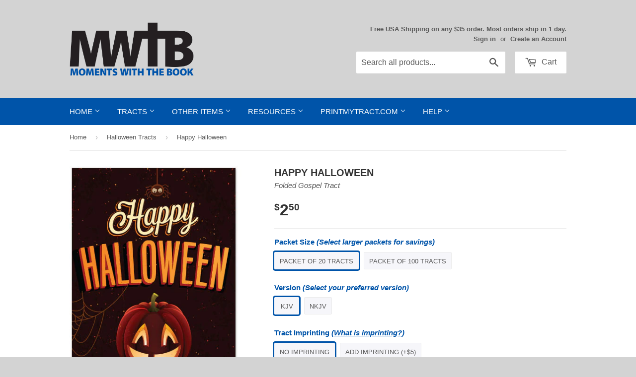

--- FILE ---
content_type: text/html; charset=utf-8
request_url: https://mwtb.org/collections/halloween-tracts/products/happy-halloween
body_size: 30828
content:
<!doctype html>
<!--[if lt IE 7]><html class="no-js lt-ie9 lt-ie8 lt-ie7" lang="en"> <![endif]-->
<!--[if IE 7]><html class="no-js lt-ie9 lt-ie8" lang="en"> <![endif]-->
<!--[if IE 8]><html class="no-js lt-ie9" lang="en"> <![endif]-->
<!--[if IE 9 ]><html class="ie9 no-js"> <![endif]-->
<!--[if (gt IE 9)|!(IE)]><!--> <html class="no-touch no-js"> <!--<![endif]-->
<head>
  
  <!-- Basic page needs ================================================== -->
  <meta charset="utf-8">
  <meta http-equiv="X-UA-Compatible" content="IE=edge,chrome=1">
  <meta name="google-site-verification" content="TPnGVRJMJOnhosmj1g8N2kmiyhCDbIG38KPPYifgrX8" />
  <meta name="google-site-verification" content="DUHG2h1pKAbt5nNR_SqqJplwBZaCpPvO1gCAZPw6XBg" />
  
  <!-- 3rd Party Site Verification  ================================================== -->
  <meta name="p:domain_verify" content="35489b69f13ac8b26da649c339ea83e4"/>
  <meta name="facebook-domain-verification" content="klv6sudmbcggvun56bnrya9ftujsqm" />

  <!-- Google Tag Manager -->
  <script>(function(w,d,s,l,i){w[l]=w[l]||[];w[l].push({'gtm.start':
  new Date().getTime(),event:'gtm.js'});var f=d.getElementsByTagName(s)[0],
  j=d.createElement(s),dl=l!='dataLayer'?'&l='+l:'';j.async=true;j.src=
  'https://www.googletagmanager.com/gtm.js?id='+i+dl;f.parentNode.insertBefore(j,f);
  })(window,document,'script','dataLayer','GTM-WQTJ5ZM');</script>
  <!-- End Google Tag Manager -->
  
  

  <!-- Title and description ================================================== -->
  <title>
  Gospel Tract – Happy Halloween &ndash; Moments With The Book
  </title>

  
  <meta name="description" content="Halloween is a fun time! We get to eat candy, wear costumes, and pretend to be someone or something other than who we are. Have you ever thought about what God sees when He looks at you? He looks past what we pretend to be, and sees everything we do and say and think. Does that sound like bad news? Here is God’s good n">
  

  <!-- Product meta ================================================== -->
  
<meta name="twitter:site" content="@MWTB_Ministries" />


  <meta property="og:type" content="product" />
  <meta property="og:title" content="Happy Halloween" />
  <meta property="og:image" content="http://mwtb.org/cdn/shop/products/TRGS0267-1_acacdad8-1cc1-405d-a581-e15d5f0dd6d0_240x.jpeg?v=1557430079" />
  <meta property="og:image:secure_url" content="https://mwtb.org/cdn/shop/products/TRGS0267-1_acacdad8-1cc1-405d-a581-e15d5f0dd6d0_240x.jpeg?v=1557430079" />
  <meta property="og:image" content="http://mwtb.org/cdn/shop/products/TRGS0267-2_4e884784-a3ac-4222-ad74-025fc6d3b209_240x.jpeg?v=1557430079" />
  <meta property="og:image:secure_url" content="https://mwtb.org/cdn/shop/products/TRGS0267-2_4e884784-a3ac-4222-ad74-025fc6d3b209_240x.jpeg?v=1557430079" />
  <meta property="og:image" content="http://mwtb.org/cdn/shop/products/TRGS0267-3_d56ed0ea-3416-4f73-9b1c-2e7dc2eb95c6_240x.jpeg?v=1557430079" />
  <meta property="og:image:secure_url" content="https://mwtb.org/cdn/shop/products/TRGS0267-3_d56ed0ea-3416-4f73-9b1c-2e7dc2eb95c6_240x.jpeg?v=1557430079" />
  <meta property="og:price:amount" content="2.50" />
  <meta property="og:price:currency" content="USD" />
  <meta name="twitter:card" content="product" />
  <meta name="twitter:title" content="Happy Halloween" />
  <meta name="twitter:description" content="Halloween is a fun time! We get to eat candy, wear costumes, and pretend to be someone or something other than who we are. Have you ever thought about what God sees when He looks at you? He looks past what we pretend to be, and sees everything we do and say and think. Does that sound like bad news? Here is God’s good news for you. 1. GOD CREATED US The Bible teaches that God made us so that we could know Him and live with Him. “In the day that God created man, in the likeness of God made He him” (Genesis 5:1). “God hath said, I will dwell in them, and walk in them; and I will be their God, and they shall be My people” (2 Corinthians 6:16). 2. SIN SEPARATED US Then we sinned, and" />
  <meta name="twitter:image" content="https://mwtb.org/cdn/shop/products/TRGS0267-1_acacdad8-1cc1-405d-a581-e15d5f0dd6d0_240x.jpeg?v=1557430079" />
  <meta name="twitter:image:width" content="240" />
  <meta name="twitter:label1" content="Price" />
  <meta name="twitter:data1" content="From $2.50 USD" />
  <meta name="twitter:label2" content="Brand" />
  <meta name="twitter:data2" content="Moments With The Book" />

  <meta property="og:description" content="Halloween is a fun time! We get to eat candy, wear costumes, and pretend to be someone or something other than who we are. Have you ever thought about what God sees when He looks at you? He looks past what we pretend to be, and sees everything we do and say and think. Does that sound like bad news? Here is God’s good n"><meta property="og:url" content="https://mwtb.org/products/happy-halloween">
<meta property="og:site_name" content="Moments With The Book">

  

  <!-- Helpers ================================================== -->
  <link rel="canonical" href="https://mwtb.org/products/happy-halloween">
  <meta name="viewport" content="width=device-width,initial-scale=1">

  <link href="//mwtb.org/cdn/shop/t/42/assets/ajaxify.scss.css?v=17427090670694952721659981358" rel="stylesheet" type="text/css" media="all" />
  

  <!-- CSS ================================================== -->
  <link href="//mwtb.org/cdn/shop/t/42/assets/timber.scss.css?v=51111606789675448931769794129" rel="stylesheet" type="text/css" media="all" />
  



  
  <!-- Favicon ================================================== -->
  <link rel="apple-touch-icon" sizes="180x180" href="//mwtb.org/cdn/shop/t/42/assets/apple-touch-icon.png?v=13120814985569391691659981358">
  <link rel="icon" type="image/png" sizes="32x32" href="//mwtb.org/cdn/shop/t/42/assets/favicon-32x32.png?v=1788252573895955841659981358">
  <link rel="icon" type="image/png" sizes="16x16" href="//mwtb.org/cdn/shop/t/42/assets/favicon-16x16.png?v=136824094980347324721659981358">
  <link rel="manifest" href="//mwtb.org/cdn/shop/t/42/assets/site.webmanifest?v=28520019027173394721659981358">
  <link rel="mask-icon" href="//mwtb.org/cdn/shop/t/42/assets/safari-pinned-tab.svg?v=149625209307814470381659981358" color="#0054a9">
  <meta name="msapplication-TileColor" content="#da532c">
  <meta name="theme-color" content="#ffffff">

  <!-- Header hook for plugins ================================================== -->
  <script>window.performance && window.performance.mark && window.performance.mark('shopify.content_for_header.start');</script><meta name="google-site-verification" content="SUV2vS05-q1DQ5muBnuLHaZ9tZ2ak53snmfG6neTOvM">
<meta name="facebook-domain-verification" content="klv6sudmbcggvun56bnrya9ftujsqm">
<meta id="shopify-digital-wallet" name="shopify-digital-wallet" content="/8508334/digital_wallets/dialog">
<meta name="shopify-checkout-api-token" content="672100783b594ac964a0e82697a25853">
<meta id="in-context-paypal-metadata" data-shop-id="8508334" data-venmo-supported="true" data-environment="production" data-locale="en_US" data-paypal-v4="true" data-currency="USD">
<link rel="alternate" hreflang="x-default" href="https://mwtb.org/products/happy-halloween">
<link rel="alternate" hreflang="en" href="https://mwtb.org/products/happy-halloween">
<link rel="alternate" hreflang="en-CA" href="https://mwtb.org/en-ca/products/happy-halloween">
<link rel="alternate" type="application/json+oembed" href="https://mwtb.org/products/happy-halloween.oembed">
<script async="async" src="/checkouts/internal/preloads.js?locale=en-US"></script>
<link rel="preconnect" href="https://shop.app" crossorigin="anonymous">
<script async="async" src="https://shop.app/checkouts/internal/preloads.js?locale=en-US&shop_id=8508334" crossorigin="anonymous"></script>
<script id="apple-pay-shop-capabilities" type="application/json">{"shopId":8508334,"countryCode":"US","currencyCode":"USD","merchantCapabilities":["supports3DS"],"merchantId":"gid:\/\/shopify\/Shop\/8508334","merchantName":"Moments With The Book","requiredBillingContactFields":["postalAddress","email","phone"],"requiredShippingContactFields":["postalAddress","email","phone"],"shippingType":"shipping","supportedNetworks":["visa","masterCard","amex","discover","elo","jcb"],"total":{"type":"pending","label":"Moments With The Book","amount":"1.00"},"shopifyPaymentsEnabled":true,"supportsSubscriptions":true}</script>
<script id="shopify-features" type="application/json">{"accessToken":"672100783b594ac964a0e82697a25853","betas":["rich-media-storefront-analytics"],"domain":"mwtb.org","predictiveSearch":true,"shopId":8508334,"locale":"en"}</script>
<script>var Shopify = Shopify || {};
Shopify.shop = "moments-with-the-book.myshopify.com";
Shopify.locale = "en";
Shopify.currency = {"active":"USD","rate":"1.0"};
Shopify.country = "US";
Shopify.theme = {"name":"Supply 1.7.7","id":130374566068,"schema_name":null,"schema_version":null,"theme_store_id":null,"role":"main"};
Shopify.theme.handle = "null";
Shopify.theme.style = {"id":null,"handle":null};
Shopify.cdnHost = "mwtb.org/cdn";
Shopify.routes = Shopify.routes || {};
Shopify.routes.root = "/";</script>
<script type="module">!function(o){(o.Shopify=o.Shopify||{}).modules=!0}(window);</script>
<script>!function(o){function n(){var o=[];function n(){o.push(Array.prototype.slice.apply(arguments))}return n.q=o,n}var t=o.Shopify=o.Shopify||{};t.loadFeatures=n(),t.autoloadFeatures=n()}(window);</script>
<script>
  window.ShopifyPay = window.ShopifyPay || {};
  window.ShopifyPay.apiHost = "shop.app\/pay";
  window.ShopifyPay.redirectState = null;
</script>
<script id="shop-js-analytics" type="application/json">{"pageType":"product"}</script>
<script defer="defer" async type="module" src="//mwtb.org/cdn/shopifycloud/shop-js/modules/v2/client.init-shop-cart-sync_BN7fPSNr.en.esm.js"></script>
<script defer="defer" async type="module" src="//mwtb.org/cdn/shopifycloud/shop-js/modules/v2/chunk.common_Cbph3Kss.esm.js"></script>
<script defer="defer" async type="module" src="//mwtb.org/cdn/shopifycloud/shop-js/modules/v2/chunk.modal_DKumMAJ1.esm.js"></script>
<script type="module">
  await import("//mwtb.org/cdn/shopifycloud/shop-js/modules/v2/client.init-shop-cart-sync_BN7fPSNr.en.esm.js");
await import("//mwtb.org/cdn/shopifycloud/shop-js/modules/v2/chunk.common_Cbph3Kss.esm.js");
await import("//mwtb.org/cdn/shopifycloud/shop-js/modules/v2/chunk.modal_DKumMAJ1.esm.js");

  window.Shopify.SignInWithShop?.initShopCartSync?.({"fedCMEnabled":true,"windoidEnabled":true});

</script>
<script>
  window.Shopify = window.Shopify || {};
  if (!window.Shopify.featureAssets) window.Shopify.featureAssets = {};
  window.Shopify.featureAssets['shop-js'] = {"shop-cart-sync":["modules/v2/client.shop-cart-sync_CJVUk8Jm.en.esm.js","modules/v2/chunk.common_Cbph3Kss.esm.js","modules/v2/chunk.modal_DKumMAJ1.esm.js"],"init-fed-cm":["modules/v2/client.init-fed-cm_7Fvt41F4.en.esm.js","modules/v2/chunk.common_Cbph3Kss.esm.js","modules/v2/chunk.modal_DKumMAJ1.esm.js"],"init-shop-email-lookup-coordinator":["modules/v2/client.init-shop-email-lookup-coordinator_Cc088_bR.en.esm.js","modules/v2/chunk.common_Cbph3Kss.esm.js","modules/v2/chunk.modal_DKumMAJ1.esm.js"],"init-windoid":["modules/v2/client.init-windoid_hPopwJRj.en.esm.js","modules/v2/chunk.common_Cbph3Kss.esm.js","modules/v2/chunk.modal_DKumMAJ1.esm.js"],"shop-button":["modules/v2/client.shop-button_B0jaPSNF.en.esm.js","modules/v2/chunk.common_Cbph3Kss.esm.js","modules/v2/chunk.modal_DKumMAJ1.esm.js"],"shop-cash-offers":["modules/v2/client.shop-cash-offers_DPIskqss.en.esm.js","modules/v2/chunk.common_Cbph3Kss.esm.js","modules/v2/chunk.modal_DKumMAJ1.esm.js"],"shop-toast-manager":["modules/v2/client.shop-toast-manager_CK7RT69O.en.esm.js","modules/v2/chunk.common_Cbph3Kss.esm.js","modules/v2/chunk.modal_DKumMAJ1.esm.js"],"init-shop-cart-sync":["modules/v2/client.init-shop-cart-sync_BN7fPSNr.en.esm.js","modules/v2/chunk.common_Cbph3Kss.esm.js","modules/v2/chunk.modal_DKumMAJ1.esm.js"],"init-customer-accounts-sign-up":["modules/v2/client.init-customer-accounts-sign-up_CfPf4CXf.en.esm.js","modules/v2/client.shop-login-button_DeIztwXF.en.esm.js","modules/v2/chunk.common_Cbph3Kss.esm.js","modules/v2/chunk.modal_DKumMAJ1.esm.js"],"pay-button":["modules/v2/client.pay-button_CgIwFSYN.en.esm.js","modules/v2/chunk.common_Cbph3Kss.esm.js","modules/v2/chunk.modal_DKumMAJ1.esm.js"],"init-customer-accounts":["modules/v2/client.init-customer-accounts_DQ3x16JI.en.esm.js","modules/v2/client.shop-login-button_DeIztwXF.en.esm.js","modules/v2/chunk.common_Cbph3Kss.esm.js","modules/v2/chunk.modal_DKumMAJ1.esm.js"],"avatar":["modules/v2/client.avatar_BTnouDA3.en.esm.js"],"init-shop-for-new-customer-accounts":["modules/v2/client.init-shop-for-new-customer-accounts_CsZy_esa.en.esm.js","modules/v2/client.shop-login-button_DeIztwXF.en.esm.js","modules/v2/chunk.common_Cbph3Kss.esm.js","modules/v2/chunk.modal_DKumMAJ1.esm.js"],"shop-follow-button":["modules/v2/client.shop-follow-button_BRMJjgGd.en.esm.js","modules/v2/chunk.common_Cbph3Kss.esm.js","modules/v2/chunk.modal_DKumMAJ1.esm.js"],"checkout-modal":["modules/v2/client.checkout-modal_B9Drz_yf.en.esm.js","modules/v2/chunk.common_Cbph3Kss.esm.js","modules/v2/chunk.modal_DKumMAJ1.esm.js"],"shop-login-button":["modules/v2/client.shop-login-button_DeIztwXF.en.esm.js","modules/v2/chunk.common_Cbph3Kss.esm.js","modules/v2/chunk.modal_DKumMAJ1.esm.js"],"lead-capture":["modules/v2/client.lead-capture_DXYzFM3R.en.esm.js","modules/v2/chunk.common_Cbph3Kss.esm.js","modules/v2/chunk.modal_DKumMAJ1.esm.js"],"shop-login":["modules/v2/client.shop-login_CA5pJqmO.en.esm.js","modules/v2/chunk.common_Cbph3Kss.esm.js","modules/v2/chunk.modal_DKumMAJ1.esm.js"],"payment-terms":["modules/v2/client.payment-terms_BxzfvcZJ.en.esm.js","modules/v2/chunk.common_Cbph3Kss.esm.js","modules/v2/chunk.modal_DKumMAJ1.esm.js"]};
</script>
<script>(function() {
  var isLoaded = false;
  function asyncLoad() {
    if (isLoaded) return;
    isLoaded = true;
    var urls = ["https:\/\/customer-first-focus.b-cdn.net\/cffPCLoader_min.js?shop=moments-with-the-book.myshopify.com","https:\/\/main-app-production.upsellserverapi.com\/build\/external\/services\/session\/index.js?shop=moments-with-the-book.myshopify.com","\/\/searchanise-ef84.kxcdn.com\/widgets\/shopify\/init.js?a=1A2A5r9Z4A\u0026shop=moments-with-the-book.myshopify.com"];
    for (var i = 0; i < urls.length; i++) {
      var s = document.createElement('script');
      s.type = 'text/javascript';
      s.async = true;
      s.src = urls[i];
      var x = document.getElementsByTagName('script')[0];
      x.parentNode.insertBefore(s, x);
    }
  };
  if(window.attachEvent) {
    window.attachEvent('onload', asyncLoad);
  } else {
    window.addEventListener('load', asyncLoad, false);
  }
})();</script>
<script id="__st">var __st={"a":8508334,"offset":-18000,"reqid":"603eeece-08ec-42c2-9b77-465b12e13628-1770027455","pageurl":"mwtb.org\/collections\/halloween-tracts\/products\/happy-halloween","u":"5b68a47b2a63","p":"product","rtyp":"product","rid":790480577};</script>
<script>window.ShopifyPaypalV4VisibilityTracking = true;</script>
<script id="captcha-bootstrap">!function(){'use strict';const t='contact',e='account',n='new_comment',o=[[t,t],['blogs',n],['comments',n],[t,'customer']],c=[[e,'customer_login'],[e,'guest_login'],[e,'recover_customer_password'],[e,'create_customer']],r=t=>t.map((([t,e])=>`form[action*='/${t}']:not([data-nocaptcha='true']) input[name='form_type'][value='${e}']`)).join(','),a=t=>()=>t?[...document.querySelectorAll(t)].map((t=>t.form)):[];function s(){const t=[...o],e=r(t);return a(e)}const i='password',u='form_key',d=['recaptcha-v3-token','g-recaptcha-response','h-captcha-response',i],f=()=>{try{return window.sessionStorage}catch{return}},m='__shopify_v',_=t=>t.elements[u];function p(t,e,n=!1){try{const o=window.sessionStorage,c=JSON.parse(o.getItem(e)),{data:r}=function(t){const{data:e,action:n}=t;return t[m]||n?{data:e,action:n}:{data:t,action:n}}(c);for(const[e,n]of Object.entries(r))t.elements[e]&&(t.elements[e].value=n);n&&o.removeItem(e)}catch(o){console.error('form repopulation failed',{error:o})}}const l='form_type',E='cptcha';function T(t){t.dataset[E]=!0}const w=window,h=w.document,L='Shopify',v='ce_forms',y='captcha';let A=!1;((t,e)=>{const n=(g='f06e6c50-85a8-45c8-87d0-21a2b65856fe',I='https://cdn.shopify.com/shopifycloud/storefront-forms-hcaptcha/ce_storefront_forms_captcha_hcaptcha.v1.5.2.iife.js',D={infoText:'Protected by hCaptcha',privacyText:'Privacy',termsText:'Terms'},(t,e,n)=>{const o=w[L][v],c=o.bindForm;if(c)return c(t,g,e,D).then(n);var r;o.q.push([[t,g,e,D],n]),r=I,A||(h.body.append(Object.assign(h.createElement('script'),{id:'captcha-provider',async:!0,src:r})),A=!0)});var g,I,D;w[L]=w[L]||{},w[L][v]=w[L][v]||{},w[L][v].q=[],w[L][y]=w[L][y]||{},w[L][y].protect=function(t,e){n(t,void 0,e),T(t)},Object.freeze(w[L][y]),function(t,e,n,w,h,L){const[v,y,A,g]=function(t,e,n){const i=e?o:[],u=t?c:[],d=[...i,...u],f=r(d),m=r(i),_=r(d.filter((([t,e])=>n.includes(e))));return[a(f),a(m),a(_),s()]}(w,h,L),I=t=>{const e=t.target;return e instanceof HTMLFormElement?e:e&&e.form},D=t=>v().includes(t);t.addEventListener('submit',(t=>{const e=I(t);if(!e)return;const n=D(e)&&!e.dataset.hcaptchaBound&&!e.dataset.recaptchaBound,o=_(e),c=g().includes(e)&&(!o||!o.value);(n||c)&&t.preventDefault(),c&&!n&&(function(t){try{if(!f())return;!function(t){const e=f();if(!e)return;const n=_(t);if(!n)return;const o=n.value;o&&e.removeItem(o)}(t);const e=Array.from(Array(32),(()=>Math.random().toString(36)[2])).join('');!function(t,e){_(t)||t.append(Object.assign(document.createElement('input'),{type:'hidden',name:u})),t.elements[u].value=e}(t,e),function(t,e){const n=f();if(!n)return;const o=[...t.querySelectorAll(`input[type='${i}']`)].map((({name:t})=>t)),c=[...d,...o],r={};for(const[a,s]of new FormData(t).entries())c.includes(a)||(r[a]=s);n.setItem(e,JSON.stringify({[m]:1,action:t.action,data:r}))}(t,e)}catch(e){console.error('failed to persist form',e)}}(e),e.submit())}));const S=(t,e)=>{t&&!t.dataset[E]&&(n(t,e.some((e=>e===t))),T(t))};for(const o of['focusin','change'])t.addEventListener(o,(t=>{const e=I(t);D(e)&&S(e,y())}));const B=e.get('form_key'),M=e.get(l),P=B&&M;t.addEventListener('DOMContentLoaded',(()=>{const t=y();if(P)for(const e of t)e.elements[l].value===M&&p(e,B);[...new Set([...A(),...v().filter((t=>'true'===t.dataset.shopifyCaptcha))])].forEach((e=>S(e,t)))}))}(h,new URLSearchParams(w.location.search),n,t,e,['guest_login'])})(!0,!0)}();</script>
<script integrity="sha256-4kQ18oKyAcykRKYeNunJcIwy7WH5gtpwJnB7kiuLZ1E=" data-source-attribution="shopify.loadfeatures" defer="defer" src="//mwtb.org/cdn/shopifycloud/storefront/assets/storefront/load_feature-a0a9edcb.js" crossorigin="anonymous"></script>
<script crossorigin="anonymous" defer="defer" src="//mwtb.org/cdn/shopifycloud/storefront/assets/shopify_pay/storefront-65b4c6d7.js?v=20250812"></script>
<script data-source-attribution="shopify.dynamic_checkout.dynamic.init">var Shopify=Shopify||{};Shopify.PaymentButton=Shopify.PaymentButton||{isStorefrontPortableWallets:!0,init:function(){window.Shopify.PaymentButton.init=function(){};var t=document.createElement("script");t.src="https://mwtb.org/cdn/shopifycloud/portable-wallets/latest/portable-wallets.en.js",t.type="module",document.head.appendChild(t)}};
</script>
<script data-source-attribution="shopify.dynamic_checkout.buyer_consent">
  function portableWalletsHideBuyerConsent(e){var t=document.getElementById("shopify-buyer-consent"),n=document.getElementById("shopify-subscription-policy-button");t&&n&&(t.classList.add("hidden"),t.setAttribute("aria-hidden","true"),n.removeEventListener("click",e))}function portableWalletsShowBuyerConsent(e){var t=document.getElementById("shopify-buyer-consent"),n=document.getElementById("shopify-subscription-policy-button");t&&n&&(t.classList.remove("hidden"),t.removeAttribute("aria-hidden"),n.addEventListener("click",e))}window.Shopify?.PaymentButton&&(window.Shopify.PaymentButton.hideBuyerConsent=portableWalletsHideBuyerConsent,window.Shopify.PaymentButton.showBuyerConsent=portableWalletsShowBuyerConsent);
</script>
<script data-source-attribution="shopify.dynamic_checkout.cart.bootstrap">document.addEventListener("DOMContentLoaded",(function(){function t(){return document.querySelector("shopify-accelerated-checkout-cart, shopify-accelerated-checkout")}if(t())Shopify.PaymentButton.init();else{new MutationObserver((function(e,n){t()&&(Shopify.PaymentButton.init(),n.disconnect())})).observe(document.body,{childList:!0,subtree:!0})}}));
</script>
<script id='scb4127' type='text/javascript' async='' src='https://mwtb.org/cdn/shopifycloud/privacy-banner/storefront-banner.js'></script><link id="shopify-accelerated-checkout-styles" rel="stylesheet" media="screen" href="https://mwtb.org/cdn/shopifycloud/portable-wallets/latest/accelerated-checkout-backwards-compat.css" crossorigin="anonymous">
<style id="shopify-accelerated-checkout-cart">
        #shopify-buyer-consent {
  margin-top: 1em;
  display: inline-block;
  width: 100%;
}

#shopify-buyer-consent.hidden {
  display: none;
}

#shopify-subscription-policy-button {
  background: none;
  border: none;
  padding: 0;
  text-decoration: underline;
  font-size: inherit;
  cursor: pointer;
}

#shopify-subscription-policy-button::before {
  box-shadow: none;
}

      </style>

<script>window.performance && window.performance.mark && window.performance.mark('shopify.content_for_header.end');</script>

  

<!--[if lt IE 9]>
<script src="//html5shiv.googlecode.com/svn/trunk/html5.js" type="text/javascript"></script>
<script src="//mwtb.org/cdn/shop/t/42/assets/respond.min.js?v=52248677837542619231659981358" type="text/javascript"></script>
<link href="//mwtb.org/cdn/shop/t/42/assets/respond-proxy.html" id="respond-proxy" rel="respond-proxy" />
<link href="//mwtb.org/search?q=eae487996d3e0c41c48334656fae3bbf" id="respond-redirect" rel="respond-redirect" />
<script src="//mwtb.org/search?q=eae487996d3e0c41c48334656fae3bbf" type="text/javascript"></script>
<![endif]-->


  
  

  
  

  <script src="//mwtb.org/cdn/shop/t/42/assets/jquery-2.2.4.min.js?v=98014222988859431451659981358" type="text/javascript"></script>
  <script src="//mwtb.org/cdn/shop/t/42/assets/modernizr.min.js?v=26620055551102246001659981358" type="text/javascript"></script>


  <!-- Announcement Banner ================================================== -->
  
  
  <!-- Fancybox ================================================== -->
  <script src="//mwtb.org/cdn/shop/t/42/assets/jquery.fancybox.min.js?v=169222616647450162041659981358" type="text/javascript"></script>
  <link href="//mwtb.org/cdn/shop/t/42/assets/jquery.fancybox.min.css?v=32046022409454516561659981358" rel="stylesheet" type="text/css" media="all" />
  
<script src="https://cdn.shopify.com/extensions/019b028f-28ff-7749-a366-850309efa455/root-148/assets/countdown-timer-bar.js" type="text/javascript" defer="defer"></script>
<link href="https://monorail-edge.shopifysvc.com" rel="dns-prefetch">
<script>(function(){if ("sendBeacon" in navigator && "performance" in window) {try {var session_token_from_headers = performance.getEntriesByType('navigation')[0].serverTiming.find(x => x.name == '_s').description;} catch {var session_token_from_headers = undefined;}var session_cookie_matches = document.cookie.match(/_shopify_s=([^;]*)/);var session_token_from_cookie = session_cookie_matches && session_cookie_matches.length === 2 ? session_cookie_matches[1] : "";var session_token = session_token_from_headers || session_token_from_cookie || "";function handle_abandonment_event(e) {var entries = performance.getEntries().filter(function(entry) {return /monorail-edge.shopifysvc.com/.test(entry.name);});if (!window.abandonment_tracked && entries.length === 0) {window.abandonment_tracked = true;var currentMs = Date.now();var navigation_start = performance.timing.navigationStart;var payload = {shop_id: 8508334,url: window.location.href,navigation_start,duration: currentMs - navigation_start,session_token,page_type: "product"};window.navigator.sendBeacon("https://monorail-edge.shopifysvc.com/v1/produce", JSON.stringify({schema_id: "online_store_buyer_site_abandonment/1.1",payload: payload,metadata: {event_created_at_ms: currentMs,event_sent_at_ms: currentMs}}));}}window.addEventListener('pagehide', handle_abandonment_event);}}());</script>
<script id="web-pixels-manager-setup">(function e(e,d,r,n,o){if(void 0===o&&(o={}),!Boolean(null===(a=null===(i=window.Shopify)||void 0===i?void 0:i.analytics)||void 0===a?void 0:a.replayQueue)){var i,a;window.Shopify=window.Shopify||{};var t=window.Shopify;t.analytics=t.analytics||{};var s=t.analytics;s.replayQueue=[],s.publish=function(e,d,r){return s.replayQueue.push([e,d,r]),!0};try{self.performance.mark("wpm:start")}catch(e){}var l=function(){var e={modern:/Edge?\/(1{2}[4-9]|1[2-9]\d|[2-9]\d{2}|\d{4,})\.\d+(\.\d+|)|Firefox\/(1{2}[4-9]|1[2-9]\d|[2-9]\d{2}|\d{4,})\.\d+(\.\d+|)|Chrom(ium|e)\/(9{2}|\d{3,})\.\d+(\.\d+|)|(Maci|X1{2}).+ Version\/(15\.\d+|(1[6-9]|[2-9]\d|\d{3,})\.\d+)([,.]\d+|)( \(\w+\)|)( Mobile\/\w+|) Safari\/|Chrome.+OPR\/(9{2}|\d{3,})\.\d+\.\d+|(CPU[ +]OS|iPhone[ +]OS|CPU[ +]iPhone|CPU IPhone OS|CPU iPad OS)[ +]+(15[._]\d+|(1[6-9]|[2-9]\d|\d{3,})[._]\d+)([._]\d+|)|Android:?[ /-](13[3-9]|1[4-9]\d|[2-9]\d{2}|\d{4,})(\.\d+|)(\.\d+|)|Android.+Firefox\/(13[5-9]|1[4-9]\d|[2-9]\d{2}|\d{4,})\.\d+(\.\d+|)|Android.+Chrom(ium|e)\/(13[3-9]|1[4-9]\d|[2-9]\d{2}|\d{4,})\.\d+(\.\d+|)|SamsungBrowser\/([2-9]\d|\d{3,})\.\d+/,legacy:/Edge?\/(1[6-9]|[2-9]\d|\d{3,})\.\d+(\.\d+|)|Firefox\/(5[4-9]|[6-9]\d|\d{3,})\.\d+(\.\d+|)|Chrom(ium|e)\/(5[1-9]|[6-9]\d|\d{3,})\.\d+(\.\d+|)([\d.]+$|.*Safari\/(?![\d.]+ Edge\/[\d.]+$))|(Maci|X1{2}).+ Version\/(10\.\d+|(1[1-9]|[2-9]\d|\d{3,})\.\d+)([,.]\d+|)( \(\w+\)|)( Mobile\/\w+|) Safari\/|Chrome.+OPR\/(3[89]|[4-9]\d|\d{3,})\.\d+\.\d+|(CPU[ +]OS|iPhone[ +]OS|CPU[ +]iPhone|CPU IPhone OS|CPU iPad OS)[ +]+(10[._]\d+|(1[1-9]|[2-9]\d|\d{3,})[._]\d+)([._]\d+|)|Android:?[ /-](13[3-9]|1[4-9]\d|[2-9]\d{2}|\d{4,})(\.\d+|)(\.\d+|)|Mobile Safari.+OPR\/([89]\d|\d{3,})\.\d+\.\d+|Android.+Firefox\/(13[5-9]|1[4-9]\d|[2-9]\d{2}|\d{4,})\.\d+(\.\d+|)|Android.+Chrom(ium|e)\/(13[3-9]|1[4-9]\d|[2-9]\d{2}|\d{4,})\.\d+(\.\d+|)|Android.+(UC? ?Browser|UCWEB|U3)[ /]?(15\.([5-9]|\d{2,})|(1[6-9]|[2-9]\d|\d{3,})\.\d+)\.\d+|SamsungBrowser\/(5\.\d+|([6-9]|\d{2,})\.\d+)|Android.+MQ{2}Browser\/(14(\.(9|\d{2,})|)|(1[5-9]|[2-9]\d|\d{3,})(\.\d+|))(\.\d+|)|K[Aa][Ii]OS\/(3\.\d+|([4-9]|\d{2,})\.\d+)(\.\d+|)/},d=e.modern,r=e.legacy,n=navigator.userAgent;return n.match(d)?"modern":n.match(r)?"legacy":"unknown"}(),u="modern"===l?"modern":"legacy",c=(null!=n?n:{modern:"",legacy:""})[u],f=function(e){return[e.baseUrl,"/wpm","/b",e.hashVersion,"modern"===e.buildTarget?"m":"l",".js"].join("")}({baseUrl:d,hashVersion:r,buildTarget:u}),m=function(e){var d=e.version,r=e.bundleTarget,n=e.surface,o=e.pageUrl,i=e.monorailEndpoint;return{emit:function(e){var a=e.status,t=e.errorMsg,s=(new Date).getTime(),l=JSON.stringify({metadata:{event_sent_at_ms:s},events:[{schema_id:"web_pixels_manager_load/3.1",payload:{version:d,bundle_target:r,page_url:o,status:a,surface:n,error_msg:t},metadata:{event_created_at_ms:s}}]});if(!i)return console&&console.warn&&console.warn("[Web Pixels Manager] No Monorail endpoint provided, skipping logging."),!1;try{return self.navigator.sendBeacon.bind(self.navigator)(i,l)}catch(e){}var u=new XMLHttpRequest;try{return u.open("POST",i,!0),u.setRequestHeader("Content-Type","text/plain"),u.send(l),!0}catch(e){return console&&console.warn&&console.warn("[Web Pixels Manager] Got an unhandled error while logging to Monorail."),!1}}}}({version:r,bundleTarget:l,surface:e.surface,pageUrl:self.location.href,monorailEndpoint:e.monorailEndpoint});try{o.browserTarget=l,function(e){var d=e.src,r=e.async,n=void 0===r||r,o=e.onload,i=e.onerror,a=e.sri,t=e.scriptDataAttributes,s=void 0===t?{}:t,l=document.createElement("script"),u=document.querySelector("head"),c=document.querySelector("body");if(l.async=n,l.src=d,a&&(l.integrity=a,l.crossOrigin="anonymous"),s)for(var f in s)if(Object.prototype.hasOwnProperty.call(s,f))try{l.dataset[f]=s[f]}catch(e){}if(o&&l.addEventListener("load",o),i&&l.addEventListener("error",i),u)u.appendChild(l);else{if(!c)throw new Error("Did not find a head or body element to append the script");c.appendChild(l)}}({src:f,async:!0,onload:function(){if(!function(){var e,d;return Boolean(null===(d=null===(e=window.Shopify)||void 0===e?void 0:e.analytics)||void 0===d?void 0:d.initialized)}()){var d=window.webPixelsManager.init(e)||void 0;if(d){var r=window.Shopify.analytics;r.replayQueue.forEach((function(e){var r=e[0],n=e[1],o=e[2];d.publishCustomEvent(r,n,o)})),r.replayQueue=[],r.publish=d.publishCustomEvent,r.visitor=d.visitor,r.initialized=!0}}},onerror:function(){return m.emit({status:"failed",errorMsg:"".concat(f," has failed to load")})},sri:function(e){var d=/^sha384-[A-Za-z0-9+/=]+$/;return"string"==typeof e&&d.test(e)}(c)?c:"",scriptDataAttributes:o}),m.emit({status:"loading"})}catch(e){m.emit({status:"failed",errorMsg:(null==e?void 0:e.message)||"Unknown error"})}}})({shopId: 8508334,storefrontBaseUrl: "https://mwtb.org",extensionsBaseUrl: "https://extensions.shopifycdn.com/cdn/shopifycloud/web-pixels-manager",monorailEndpoint: "https://monorail-edge.shopifysvc.com/unstable/produce_batch",surface: "storefront-renderer",enabledBetaFlags: ["2dca8a86"],webPixelsConfigList: [{"id":"744096027","configuration":"{\"config\":\"{\\\"pixel_id\\\":\\\"G-WRHCQF17KX\\\",\\\"target_country\\\":\\\"US\\\",\\\"gtag_events\\\":[{\\\"type\\\":\\\"begin_checkout\\\",\\\"action_label\\\":[\\\"G-WRHCQF17KX\\\",\\\"AW-1071761423\\\/9DjxCMux-YkBEI-Qh_8D\\\"]},{\\\"type\\\":\\\"search\\\",\\\"action_label\\\":[\\\"G-WRHCQF17KX\\\",\\\"AW-1071761423\\\/7zdqCOSy-YkBEI-Qh_8D\\\"]},{\\\"type\\\":\\\"view_item\\\",\\\"action_label\\\":[\\\"G-WRHCQF17KX\\\",\\\"AW-1071761423\\\/_QW5CMWx-YkBEI-Qh_8D\\\",\\\"MC-60GJL5L6V9\\\"]},{\\\"type\\\":\\\"purchase\\\",\\\"action_label\\\":[\\\"G-WRHCQF17KX\\\",\\\"AW-1071761423\\\/vD3MCMKx-YkBEI-Qh_8D\\\",\\\"MC-60GJL5L6V9\\\"]},{\\\"type\\\":\\\"page_view\\\",\\\"action_label\\\":[\\\"G-WRHCQF17KX\\\",\\\"AW-1071761423\\\/zPhyCL-x-YkBEI-Qh_8D\\\",\\\"MC-60GJL5L6V9\\\"]},{\\\"type\\\":\\\"add_payment_info\\\",\\\"action_label\\\":[\\\"G-WRHCQF17KX\\\",\\\"AW-1071761423\\\/ugYGCOey-YkBEI-Qh_8D\\\"]},{\\\"type\\\":\\\"add_to_cart\\\",\\\"action_label\\\":[\\\"G-WRHCQF17KX\\\",\\\"AW-1071761423\\\/HLKTCMix-YkBEI-Qh_8D\\\"]}],\\\"enable_monitoring_mode\\\":false}\"}","eventPayloadVersion":"v1","runtimeContext":"OPEN","scriptVersion":"b2a88bafab3e21179ed38636efcd8a93","type":"APP","apiClientId":1780363,"privacyPurposes":[],"dataSharingAdjustments":{"protectedCustomerApprovalScopes":["read_customer_address","read_customer_email","read_customer_name","read_customer_personal_data","read_customer_phone"]}},{"id":"327778587","configuration":"{\"pixel_id\":\"1595184890791057\",\"pixel_type\":\"facebook_pixel\",\"metaapp_system_user_token\":\"-\"}","eventPayloadVersion":"v1","runtimeContext":"OPEN","scriptVersion":"ca16bc87fe92b6042fbaa3acc2fbdaa6","type":"APP","apiClientId":2329312,"privacyPurposes":["ANALYTICS","MARKETING","SALE_OF_DATA"],"dataSharingAdjustments":{"protectedCustomerApprovalScopes":["read_customer_address","read_customer_email","read_customer_name","read_customer_personal_data","read_customer_phone"]}},{"id":"162201883","configuration":"{\"tagID\":\"2614041935672\"}","eventPayloadVersion":"v1","runtimeContext":"STRICT","scriptVersion":"18031546ee651571ed29edbe71a3550b","type":"APP","apiClientId":3009811,"privacyPurposes":["ANALYTICS","MARKETING","SALE_OF_DATA"],"dataSharingAdjustments":{"protectedCustomerApprovalScopes":["read_customer_address","read_customer_email","read_customer_name","read_customer_personal_data","read_customer_phone"]}},{"id":"110362907","configuration":"{\"apiKey\":\"1A2A5r9Z4A\", \"host\":\"searchserverapi.com\"}","eventPayloadVersion":"v1","runtimeContext":"STRICT","scriptVersion":"5559ea45e47b67d15b30b79e7c6719da","type":"APP","apiClientId":578825,"privacyPurposes":["ANALYTICS"],"dataSharingAdjustments":{"protectedCustomerApprovalScopes":["read_customer_personal_data"]}},{"id":"shopify-app-pixel","configuration":"{}","eventPayloadVersion":"v1","runtimeContext":"STRICT","scriptVersion":"0450","apiClientId":"shopify-pixel","type":"APP","privacyPurposes":["ANALYTICS","MARKETING"]},{"id":"shopify-custom-pixel","eventPayloadVersion":"v1","runtimeContext":"LAX","scriptVersion":"0450","apiClientId":"shopify-pixel","type":"CUSTOM","privacyPurposes":["ANALYTICS","MARKETING"]}],isMerchantRequest: false,initData: {"shop":{"name":"Moments With The Book","paymentSettings":{"currencyCode":"USD"},"myshopifyDomain":"moments-with-the-book.myshopify.com","countryCode":"US","storefrontUrl":"https:\/\/mwtb.org"},"customer":null,"cart":null,"checkout":null,"productVariants":[{"price":{"amount":2.5,"currencyCode":"USD"},"product":{"title":"Happy Halloween","vendor":"Moments With The Book","id":"790480577","untranslatedTitle":"Happy Halloween","url":"\/products\/happy-halloween","type":"Tracts|Gospel (KJV)"},"id":"2201249537","image":{"src":"\/\/mwtb.org\/cdn\/shop\/products\/TRGS0267-1_acacdad8-1cc1-405d-a581-e15d5f0dd6d0.jpeg?v=1557430079"},"sku":"TRGS0267-20","title":"Packet of 20 \/ KJV \/ No Imprinting","untranslatedTitle":"Packet of 20 \/ KJV \/ No Imprinting"},{"price":{"amount":7.5,"currencyCode":"USD"},"product":{"title":"Happy Halloween","vendor":"Moments With The Book","id":"790480577","untranslatedTitle":"Happy Halloween","url":"\/products\/happy-halloween","type":"Tracts|Gospel (KJV)"},"id":"2201249601","image":{"src":"\/\/mwtb.org\/cdn\/shop\/products\/TRGS0267-1_acacdad8-1cc1-405d-a581-e15d5f0dd6d0.jpeg?v=1557430079"},"sku":"TRGS0267-20-IMP","title":"Packet of 20 \/ KJV \/ Add Imprinting (+$5)","untranslatedTitle":"Packet of 20 \/ KJV \/ Add Imprinting (+$5)"},{"price":{"amount":7.5,"currencyCode":"USD"},"product":{"title":"Happy Halloween","vendor":"Moments With The Book","id":"790480577","untranslatedTitle":"Happy Halloween","url":"\/products\/happy-halloween","type":"Tracts|Gospel (KJV)"},"id":"2201249665","image":{"src":"\/\/mwtb.org\/cdn\/shop\/products\/TRGS0267-1_acacdad8-1cc1-405d-a581-e15d5f0dd6d0.jpeg?v=1557430079"},"sku":"TRGS0267-100","title":"Packet of 100 \/ KJV \/ No Imprinting","untranslatedTitle":"Packet of 100 \/ KJV \/ No Imprinting"},{"price":{"amount":12.5,"currencyCode":"USD"},"product":{"title":"Happy Halloween","vendor":"Moments With The Book","id":"790480577","untranslatedTitle":"Happy Halloween","url":"\/products\/happy-halloween","type":"Tracts|Gospel (KJV)"},"id":"2201249729","image":{"src":"\/\/mwtb.org\/cdn\/shop\/products\/TRGS0267-1_acacdad8-1cc1-405d-a581-e15d5f0dd6d0.jpeg?v=1557430079"},"sku":"TRGS0267-100-IMP","title":"Packet of 100 \/ KJV \/ Add Imprinting (+$5)","untranslatedTitle":"Packet of 100 \/ KJV \/ Add Imprinting (+$5)"},{"price":{"amount":2.5,"currencyCode":"USD"},"product":{"title":"Happy Halloween","vendor":"Moments With The Book","id":"790480577","untranslatedTitle":"Happy Halloween","url":"\/products\/happy-halloween","type":"Tracts|Gospel (KJV)"},"id":"2201249793","image":{"src":"\/\/mwtb.org\/cdn\/shop\/products\/TRGS0267-1_acacdad8-1cc1-405d-a581-e15d5f0dd6d0.jpeg?v=1557430079"},"sku":"TRGSN267-20","title":"Packet of 20 \/ NKJV \/ No Imprinting","untranslatedTitle":"Packet of 20 \/ NKJV \/ No Imprinting"},{"price":{"amount":7.5,"currencyCode":"USD"},"product":{"title":"Happy Halloween","vendor":"Moments With The Book","id":"790480577","untranslatedTitle":"Happy Halloween","url":"\/products\/happy-halloween","type":"Tracts|Gospel (KJV)"},"id":"2201249857","image":{"src":"\/\/mwtb.org\/cdn\/shop\/products\/TRGS0267-1_acacdad8-1cc1-405d-a581-e15d5f0dd6d0.jpeg?v=1557430079"},"sku":"TRGSN267-20-IMP","title":"Packet of 20 \/ NKJV \/ Add Imprinting (+$5)","untranslatedTitle":"Packet of 20 \/ NKJV \/ Add Imprinting (+$5)"},{"price":{"amount":7.5,"currencyCode":"USD"},"product":{"title":"Happy Halloween","vendor":"Moments With The Book","id":"790480577","untranslatedTitle":"Happy Halloween","url":"\/products\/happy-halloween","type":"Tracts|Gospel (KJV)"},"id":"2201249921","image":{"src":"\/\/mwtb.org\/cdn\/shop\/products\/TRGS0267-1_acacdad8-1cc1-405d-a581-e15d5f0dd6d0.jpeg?v=1557430079"},"sku":"TRGSN267-100","title":"Packet of 100 \/ NKJV \/ No Imprinting","untranslatedTitle":"Packet of 100 \/ NKJV \/ No Imprinting"},{"price":{"amount":12.5,"currencyCode":"USD"},"product":{"title":"Happy Halloween","vendor":"Moments With The Book","id":"790480577","untranslatedTitle":"Happy Halloween","url":"\/products\/happy-halloween","type":"Tracts|Gospel (KJV)"},"id":"2201249985","image":{"src":"\/\/mwtb.org\/cdn\/shop\/products\/TRGS0267-1_acacdad8-1cc1-405d-a581-e15d5f0dd6d0.jpeg?v=1557430079"},"sku":"TRGSN267-100-IMP","title":"Packet of 100 \/ NKJV \/ Add Imprinting (+$5)","untranslatedTitle":"Packet of 100 \/ NKJV \/ Add Imprinting (+$5)"}],"purchasingCompany":null},},"https://mwtb.org/cdn","1d2a099fw23dfb22ep557258f5m7a2edbae",{"modern":"","legacy":""},{"shopId":"8508334","storefrontBaseUrl":"https:\/\/mwtb.org","extensionBaseUrl":"https:\/\/extensions.shopifycdn.com\/cdn\/shopifycloud\/web-pixels-manager","surface":"storefront-renderer","enabledBetaFlags":"[\"2dca8a86\"]","isMerchantRequest":"false","hashVersion":"1d2a099fw23dfb22ep557258f5m7a2edbae","publish":"custom","events":"[[\"page_viewed\",{}],[\"product_viewed\",{\"productVariant\":{\"price\":{\"amount\":2.5,\"currencyCode\":\"USD\"},\"product\":{\"title\":\"Happy Halloween\",\"vendor\":\"Moments With The Book\",\"id\":\"790480577\",\"untranslatedTitle\":\"Happy Halloween\",\"url\":\"\/products\/happy-halloween\",\"type\":\"Tracts|Gospel (KJV)\"},\"id\":\"2201249537\",\"image\":{\"src\":\"\/\/mwtb.org\/cdn\/shop\/products\/TRGS0267-1_acacdad8-1cc1-405d-a581-e15d5f0dd6d0.jpeg?v=1557430079\"},\"sku\":\"TRGS0267-20\",\"title\":\"Packet of 20 \/ KJV \/ No Imprinting\",\"untranslatedTitle\":\"Packet of 20 \/ KJV \/ No Imprinting\"}}]]"});</script><script>
  window.ShopifyAnalytics = window.ShopifyAnalytics || {};
  window.ShopifyAnalytics.meta = window.ShopifyAnalytics.meta || {};
  window.ShopifyAnalytics.meta.currency = 'USD';
  var meta = {"product":{"id":790480577,"gid":"gid:\/\/shopify\/Product\/790480577","vendor":"Moments With The Book","type":"Tracts|Gospel (KJV)","handle":"happy-halloween","variants":[{"id":2201249537,"price":250,"name":"Happy Halloween - Packet of 20 \/ KJV \/ No Imprinting","public_title":"Packet of 20 \/ KJV \/ No Imprinting","sku":"TRGS0267-20"},{"id":2201249601,"price":750,"name":"Happy Halloween - Packet of 20 \/ KJV \/ Add Imprinting (+$5)","public_title":"Packet of 20 \/ KJV \/ Add Imprinting (+$5)","sku":"TRGS0267-20-IMP"},{"id":2201249665,"price":750,"name":"Happy Halloween - Packet of 100 \/ KJV \/ No Imprinting","public_title":"Packet of 100 \/ KJV \/ No Imprinting","sku":"TRGS0267-100"},{"id":2201249729,"price":1250,"name":"Happy Halloween - Packet of 100 \/ KJV \/ Add Imprinting (+$5)","public_title":"Packet of 100 \/ KJV \/ Add Imprinting (+$5)","sku":"TRGS0267-100-IMP"},{"id":2201249793,"price":250,"name":"Happy Halloween - Packet of 20 \/ NKJV \/ No Imprinting","public_title":"Packet of 20 \/ NKJV \/ No Imprinting","sku":"TRGSN267-20"},{"id":2201249857,"price":750,"name":"Happy Halloween - Packet of 20 \/ NKJV \/ Add Imprinting (+$5)","public_title":"Packet of 20 \/ NKJV \/ Add Imprinting (+$5)","sku":"TRGSN267-20-IMP"},{"id":2201249921,"price":750,"name":"Happy Halloween - Packet of 100 \/ NKJV \/ No Imprinting","public_title":"Packet of 100 \/ NKJV \/ No Imprinting","sku":"TRGSN267-100"},{"id":2201249985,"price":1250,"name":"Happy Halloween - Packet of 100 \/ NKJV \/ Add Imprinting (+$5)","public_title":"Packet of 100 \/ NKJV \/ Add Imprinting (+$5)","sku":"TRGSN267-100-IMP"}],"remote":false},"page":{"pageType":"product","resourceType":"product","resourceId":790480577,"requestId":"603eeece-08ec-42c2-9b77-465b12e13628-1770027455"}};
  for (var attr in meta) {
    window.ShopifyAnalytics.meta[attr] = meta[attr];
  }
</script>
<script class="analytics">
  (function () {
    var customDocumentWrite = function(content) {
      var jquery = null;

      if (window.jQuery) {
        jquery = window.jQuery;
      } else if (window.Checkout && window.Checkout.$) {
        jquery = window.Checkout.$;
      }

      if (jquery) {
        jquery('body').append(content);
      }
    };

    var hasLoggedConversion = function(token) {
      if (token) {
        return document.cookie.indexOf('loggedConversion=' + token) !== -1;
      }
      return false;
    }

    var setCookieIfConversion = function(token) {
      if (token) {
        var twoMonthsFromNow = new Date(Date.now());
        twoMonthsFromNow.setMonth(twoMonthsFromNow.getMonth() + 2);

        document.cookie = 'loggedConversion=' + token + '; expires=' + twoMonthsFromNow;
      }
    }

    var trekkie = window.ShopifyAnalytics.lib = window.trekkie = window.trekkie || [];
    if (trekkie.integrations) {
      return;
    }
    trekkie.methods = [
      'identify',
      'page',
      'ready',
      'track',
      'trackForm',
      'trackLink'
    ];
    trekkie.factory = function(method) {
      return function() {
        var args = Array.prototype.slice.call(arguments);
        args.unshift(method);
        trekkie.push(args);
        return trekkie;
      };
    };
    for (var i = 0; i < trekkie.methods.length; i++) {
      var key = trekkie.methods[i];
      trekkie[key] = trekkie.factory(key);
    }
    trekkie.load = function(config) {
      trekkie.config = config || {};
      trekkie.config.initialDocumentCookie = document.cookie;
      var first = document.getElementsByTagName('script')[0];
      var script = document.createElement('script');
      script.type = 'text/javascript';
      script.onerror = function(e) {
        var scriptFallback = document.createElement('script');
        scriptFallback.type = 'text/javascript';
        scriptFallback.onerror = function(error) {
                var Monorail = {
      produce: function produce(monorailDomain, schemaId, payload) {
        var currentMs = new Date().getTime();
        var event = {
          schema_id: schemaId,
          payload: payload,
          metadata: {
            event_created_at_ms: currentMs,
            event_sent_at_ms: currentMs
          }
        };
        return Monorail.sendRequest("https://" + monorailDomain + "/v1/produce", JSON.stringify(event));
      },
      sendRequest: function sendRequest(endpointUrl, payload) {
        // Try the sendBeacon API
        if (window && window.navigator && typeof window.navigator.sendBeacon === 'function' && typeof window.Blob === 'function' && !Monorail.isIos12()) {
          var blobData = new window.Blob([payload], {
            type: 'text/plain'
          });

          if (window.navigator.sendBeacon(endpointUrl, blobData)) {
            return true;
          } // sendBeacon was not successful

        } // XHR beacon

        var xhr = new XMLHttpRequest();

        try {
          xhr.open('POST', endpointUrl);
          xhr.setRequestHeader('Content-Type', 'text/plain');
          xhr.send(payload);
        } catch (e) {
          console.log(e);
        }

        return false;
      },
      isIos12: function isIos12() {
        return window.navigator.userAgent.lastIndexOf('iPhone; CPU iPhone OS 12_') !== -1 || window.navigator.userAgent.lastIndexOf('iPad; CPU OS 12_') !== -1;
      }
    };
    Monorail.produce('monorail-edge.shopifysvc.com',
      'trekkie_storefront_load_errors/1.1',
      {shop_id: 8508334,
      theme_id: 130374566068,
      app_name: "storefront",
      context_url: window.location.href,
      source_url: "//mwtb.org/cdn/s/trekkie.storefront.c59ea00e0474b293ae6629561379568a2d7c4bba.min.js"});

        };
        scriptFallback.async = true;
        scriptFallback.src = '//mwtb.org/cdn/s/trekkie.storefront.c59ea00e0474b293ae6629561379568a2d7c4bba.min.js';
        first.parentNode.insertBefore(scriptFallback, first);
      };
      script.async = true;
      script.src = '//mwtb.org/cdn/s/trekkie.storefront.c59ea00e0474b293ae6629561379568a2d7c4bba.min.js';
      first.parentNode.insertBefore(script, first);
    };
    trekkie.load(
      {"Trekkie":{"appName":"storefront","development":false,"defaultAttributes":{"shopId":8508334,"isMerchantRequest":null,"themeId":130374566068,"themeCityHash":"17478220271008901211","contentLanguage":"en","currency":"USD","eventMetadataId":"5f9ead2f-94f2-43e6-90de-e337d2259013"},"isServerSideCookieWritingEnabled":true,"monorailRegion":"shop_domain","enabledBetaFlags":["65f19447","b5387b81"]},"Session Attribution":{},"S2S":{"facebookCapiEnabled":true,"source":"trekkie-storefront-renderer","apiClientId":580111}}
    );

    var loaded = false;
    trekkie.ready(function() {
      if (loaded) return;
      loaded = true;

      window.ShopifyAnalytics.lib = window.trekkie;

      var originalDocumentWrite = document.write;
      document.write = customDocumentWrite;
      try { window.ShopifyAnalytics.merchantGoogleAnalytics.call(this); } catch(error) {};
      document.write = originalDocumentWrite;

      window.ShopifyAnalytics.lib.page(null,{"pageType":"product","resourceType":"product","resourceId":790480577,"requestId":"603eeece-08ec-42c2-9b77-465b12e13628-1770027455","shopifyEmitted":true});

      var match = window.location.pathname.match(/checkouts\/(.+)\/(thank_you|post_purchase)/)
      var token = match? match[1]: undefined;
      if (!hasLoggedConversion(token)) {
        setCookieIfConversion(token);
        window.ShopifyAnalytics.lib.track("Viewed Product",{"currency":"USD","variantId":2201249537,"productId":790480577,"productGid":"gid:\/\/shopify\/Product\/790480577","name":"Happy Halloween - Packet of 20 \/ KJV \/ No Imprinting","price":"2.50","sku":"TRGS0267-20","brand":"Moments With The Book","variant":"Packet of 20 \/ KJV \/ No Imprinting","category":"Tracts|Gospel (KJV)","nonInteraction":true,"remote":false},undefined,undefined,{"shopifyEmitted":true});
      window.ShopifyAnalytics.lib.track("monorail:\/\/trekkie_storefront_viewed_product\/1.1",{"currency":"USD","variantId":2201249537,"productId":790480577,"productGid":"gid:\/\/shopify\/Product\/790480577","name":"Happy Halloween - Packet of 20 \/ KJV \/ No Imprinting","price":"2.50","sku":"TRGS0267-20","brand":"Moments With The Book","variant":"Packet of 20 \/ KJV \/ No Imprinting","category":"Tracts|Gospel (KJV)","nonInteraction":true,"remote":false,"referer":"https:\/\/mwtb.org\/collections\/halloween-tracts\/products\/happy-halloween"});
      }
    });


        var eventsListenerScript = document.createElement('script');
        eventsListenerScript.async = true;
        eventsListenerScript.src = "//mwtb.org/cdn/shopifycloud/storefront/assets/shop_events_listener-3da45d37.js";
        document.getElementsByTagName('head')[0].appendChild(eventsListenerScript);

})();</script>
  <script>
  if (!window.ga || (window.ga && typeof window.ga !== 'function')) {
    window.ga = function ga() {
      (window.ga.q = window.ga.q || []).push(arguments);
      if (window.Shopify && window.Shopify.analytics && typeof window.Shopify.analytics.publish === 'function') {
        window.Shopify.analytics.publish("ga_stub_called", {}, {sendTo: "google_osp_migration"});
      }
      console.error("Shopify's Google Analytics stub called with:", Array.from(arguments), "\nSee https://help.shopify.com/manual/promoting-marketing/pixels/pixel-migration#google for more information.");
    };
    if (window.Shopify && window.Shopify.analytics && typeof window.Shopify.analytics.publish === 'function') {
      window.Shopify.analytics.publish("ga_stub_initialized", {}, {sendTo: "google_osp_migration"});
    }
  }
</script>
<script
  defer
  src="https://mwtb.org/cdn/shopifycloud/perf-kit/shopify-perf-kit-3.1.0.min.js"
  data-application="storefront-renderer"
  data-shop-id="8508334"
  data-render-region="gcp-us-east1"
  data-page-type="product"
  data-theme-instance-id="130374566068"
  data-theme-name=""
  data-theme-version=""
  data-monorail-region="shop_domain"
  data-resource-timing-sampling-rate="10"
  data-shs="true"
  data-shs-beacon="true"
  data-shs-export-with-fetch="true"
  data-shs-logs-sample-rate="1"
  data-shs-beacon-endpoint="https://mwtb.org/api/collect"
></script>
</head>

<body id="gospel-tract-happy-halloween" class="template-product" >

  <!-- Google Tag Manager (noscript) -->
  <noscript><iframe src="https://www.googletagmanager.com/ns.html?id=GTM-WQTJ5ZM"
  height="0" width="0" style="display:none;visibility:hidden"></iframe></noscript>
  <!-- End Google Tag Manager (noscript) -->
  
  

  <header class="site-header" role="banner">
    <div class="wrapper">

      <div class="grid--full">
        <div class="grid-item large--one-half">
          
            <div class="h1 header-logo" itemscope itemtype="http://schema.org/Organization">
          
            
              <a href="/" itemprop="url">
                <img src="//mwtb.org/cdn/shop/t/42/assets/logo.png?v=100479283973804267571659981358" alt="Moments With The Book" itemprop="logo">
              </a>
            
          
            </div>
          
        </div>

        <div class="grid-item large--one-half text-center large--text-right">
          
            <div class="site-header--text-links">
              
              <a data-fancybox data-src="#shipping-info" href="javascript:;">Free USA Shipping on any $35 order. <span style="text-decoration:underline;">Most orders ship in 1 day.</span></a>
              

              
                <span class="site-header--meta-links medium-down--hide">
                  
                    <a href="https://mwtb.org/customer_authentication/redirect?locale=en&amp;region_country=US" id="customer_login_link">Sign in</a>
                    
                    <span class="site-header--spacer">or</span>
                    <a href="https://accounts.mwtb.org?locale=en" id="customer_register_link">Create an Account</a>
                    
                  
                </span>
              
            </div>

            <br class="medium-down--hide">
          

          <form action="/search" method="get" class="search-bar" role="search">
  <input type="hidden" name="type" value="product">

  <input type="search" name="q" value="" placeholder="Search all products..." aria-label="Search all products...">
  <button type="submit" class="search-bar--submit icon-fallback-text">
    <span class="icon icon-search" aria-hidden="true"></span>
    <span class="fallback-text">Search</span>
  </button>
</form>


          <a href="/cart" class="header-cart-btn cart-toggle">
            <span class="icon icon-cart"></span>
            Cart<span class="cart-count cart-badge--desktop hidden-count">0</span>
          </a>
        </div>
      </div>

    </div>
  </header>

  <nav class="nav-bar" role="navigation">
    <div class="wrapper">
      <form action="/search" method="get" class="search-bar" role="search">
  <input type="hidden" name="type" value="product">

  <input type="search" name="q" value="" placeholder="Search all products..." aria-label="Search all products...">
  <button type="submit" class="search-bar--submit icon-fallback-text">
    <span class="icon icon-search" aria-hidden="true"></span>
    <span class="fallback-text">Search</span>
  </button>
</form>

      <ul class="site-nav" id="accessibleNav">
  
  
    
    
      <li class="site-nav--has-dropdown" aria-haspopup="true">
        <a href="/">
          Home
          <span class="icon-fallback-text">
            <span class="icon icon-arrow-down" aria-hidden="true"></span>
          </span>
        </a>
        <ul class="site-nav--dropdown">
          
            <li ><a href="/pages/what-are-gospel-tracts-and-why-should-i-use-them">What Are Tracts?</a></li>
          
            <li ><a href="/pages/ways-to-use-gospel-tracts">Ways to Use Tracts</a></li>
          
            <li ><a href="/collections/whats-hot-this-month">Popular Tracts</a></li>
          
        </ul>
      </li>
    
  
    
    
      <li class="site-nav--has-dropdown" aria-haspopup="true">
        <a href="/pages/tracts">
          Tracts
          <span class="icon-fallback-text">
            <span class="icon icon-arrow-down" aria-hidden="true"></span>
          </span>
        </a>
        <ul class="site-nav--dropdown">
          
            <li ><a href="/collections/tract-assortments">Assortments</a></li>
          
            <li ><a href="/collections/believers-tracts-and-poems">Believers/Poems</a></li>
          
            <li ><a href="/pages/best-selling-tracts">Best-Sellers</a></li>
          
            <li ><a href="/collections/calendar-card-tracts">Calendar Tracts</a></li>
          
            <li ><a href="/pages/free-samples-request-form">Free Samples</a></li>
          
            <li ><a href="/collections/gospel-tracts">Gospel Tracts</a></li>
          
            <li ><a href="/pages/holiday-topical-tracts">Holiday/Topical</a></li>
          
            <li ><a href="/collections/mini-tracts">Mini Tracts</a></li>
          
            <li ><a href="/collections/motion-tracts">Motion Tracts</a></li>
          
            <li ><a href="/collections/gospel-tracts-spanish">Spanish Tracts</a></li>
          
            <li ><a href="/pages/pmt-tract-library">Special-Order Tracts</a></li>
          
        </ul>
      </li>
    
  
    
    
      <li class="site-nav--has-dropdown" aria-haspopup="true">
        <a href="/collections/other-books">
          Other Items
          <span class="icon-fallback-text">
            <span class="icon icon-arrow-down" aria-hidden="true"></span>
          </span>
        </a>
        <ul class="site-nav--dropdown">
          
            <li ><a href="/collections/other-books">Booklets</a></li>
          
            <li ><a href="/collections/closeout-items">Closeout</a></li>
          
            <li ><a href="/collections/tract-racks">Tract Holders</a></li>
          
            <li ><a href="/collections/youth-outreach">Youth Outreach</a></li>
          
        </ul>
      </li>
    
  
    
    
      <li class="site-nav--has-dropdown" aria-haspopup="true">
        <a href="/pages/resources">
          Resources
          <span class="icon-fallback-text">
            <span class="icon icon-arrow-down" aria-hidden="true"></span>
          </span>
        </a>
        <ul class="site-nav--dropdown">
          
            <li ><a href="/pages/moments-for-you">Moments For You</a></li>
          
            <li ><a href="/blogs/seeklife">SeekLife.net</a></li>
          
            <li ><a href="/blogs/audio-library">Audio Library</a></li>
          
            <li ><a href="/pages/is-your-name-written-in-the-book-of-life">Is Your Name in the Book of Life?</a></li>
          
            <li ><a href="/pages/how-do-you-measure-up-with-god-kjv">How Do You Measure Up?</a></li>
          
            <li ><a href="/pages/bad-or-good">Bad or Good?</a></li>
          
            <li ><a href="/pages/going-to-heaven-quiz">Going to Heaven?</a></li>
          
        </ul>
      </li>
    
  
    
    
      <li class="site-nav--has-dropdown" aria-haspopup="true">
        <a href="/pages/printmytract">
          PrintMyTract.com
          <span class="icon-fallback-text">
            <span class="icon icon-arrow-down" aria-hidden="true"></span>
          </span>
        </a>
        <ul class="site-nav--dropdown">
          
            <li ><a href="/pages/printmytract">About PMT</a></li>
          
            <li ><a href="/pages/pmt-contact-us">Contact Us</a></li>
          
            <li ><a href="/pages/pmt-faq">FAQ</a></li>
          
            <li ><a href="/pages/pmt-get-started">Get Started</a></li>
          
            <li ><a href="/pages/pmt-tract-pricing">Printing Costs</a></li>
          
            <li ><a href="/products/pmt-custom-tract-design">Submit My Tract</a></li>
          
            <li ><a href="/pages/pmt-tract-library">Tract Library</a></li>
          
        </ul>
      </li>
    
  
    
    
      <li class="site-nav--has-dropdown" aria-haspopup="true">
        <a href="/pages/faq">
          Help
          <span class="icon-fallback-text">
            <span class="icon icon-arrow-down" aria-hidden="true"></span>
          </span>
        </a>
        <ul class="site-nav--dropdown">
          
            <li ><a href="/blogs/seeklife">24/7 Spiritual Help</a></li>
          
            <li ><a href="/pages/contact-us">Contact Us</a></li>
          
            <li ><a href="/pages/ordering-help">Ordering</a></li>
          
            <li ><a href="/pages/faq">FAQ</a></li>
          
            <li ><a href="/pages/shipping">Shipping</a></li>
          
            <li ><a href="/pages/sales-tax">Sales Tax</a></li>
          
            <li ><a href="/pages/imprinting">Imprinting</a></li>
          
            <li ><a href="/pages/discounts">Discounts</a></li>
          
            <li ><a href="/pages/mwtb-catalog">Catalog</a></li>
          
        </ul>
      </li>
    
  
  
  
    
      <li class="customer-navlink large--hide"><a href="https://mwtb.org/customer_authentication/redirect?locale=en&amp;region_country=US" id="customer_login_link">Sign in</a></li>
      
      <li class="customer-navlink large--hide"><a href="https://accounts.mwtb.org?locale=en" id="customer_register_link">Create an Account</a></li>
      
    
  
</ul>

    </div>
  </nav>

  <div id="mobileNavBar">
    <div class="display-table-cell">
      <a class="menu-toggle mobileNavBar-link">Menu</a>
    </div>
    <div class="display-table-cell">
      <a href="/cart" class="cart-toggle mobileNavBar-link">
        <span class="icon icon-cart"></span>
        Cart <span class="cart-count hidden-count">0</span>
      </a>
    </div>
  </div>

  <main class="wrapper main-content" role="main">
    
    
    
    
    
      










<nav class="breadcrumb" role="navigation" aria-label="breadcrumbs">
  <a href="/" title="Back to the frontpage">Home</a>

  

    
      <span class="divider" aria-hidden="true">&rsaquo;</span>
      
        
        <a href="/collections/halloween-tracts" title="">Halloween Tracts</a>
      
    
    <span class="divider" aria-hidden="true">&rsaquo;</span>
    <span class="breadcrumb--truncate">Happy Halloween</span>

  
</nav>








<div id="prod-top" class="grid" itemscope itemtype="http://schema.org/Product">
  <meta itemprop="url" content="https://mwtb.org/products/happy-halloween">
  <meta itemprop="image" content="//mwtb.org/cdn/shop/products/TRGS0267-1_acacdad8-1cc1-405d-a581-e15d5f0dd6d0_grande.jpeg?v=1557430079">

  <div class="grid-item large--two-fifths">
    <div class="grid"><div class="grid-item large--eleven-twelfths text-center" id="product-images-default">
  <div class="product-photo-container" id="productPhoto">
    
    <img id="productPhotoImg" src="//mwtb.org/cdn/shop/products/TRGS0267-1_acacdad8-1cc1-405d-a581-e15d5f0dd6d0_370x.jpeg?v=1557430079" alt="Happy Halloween (Preview page 1)" >
  </div>
  
    <ul class="product-photo-thumbs grid-uniform" id="productThumbs">

      
        <li class="grid-item medium-down--one-quarter large--one-quarter">
          <a href="//mwtb.org/cdn/shop/products/TRGS0267-1_acacdad8-1cc1-405d-a581-e15d5f0dd6d0_370x.jpeg?v=1557430079" class="product-photo-thumb selected">
            <img src="//mwtb.org/cdn/shop/products/TRGS0267-1_acacdad8-1cc1-405d-a581-e15d5f0dd6d0_104x.jpeg?v=1557430079" alt="Happy Halloween (Preview page 1)">
          </a>
        </li>
      
        <li class="grid-item medium-down--one-quarter large--one-quarter">
          <a href="//mwtb.org/cdn/shop/products/TRGS0267-2_4e884784-a3ac-4222-ad74-025fc6d3b209_370x.jpeg?v=1557430079" class="product-photo-thumb">
            <img src="//mwtb.org/cdn/shop/products/TRGS0267-2_4e884784-a3ac-4222-ad74-025fc6d3b209_104x.jpeg?v=1557430079" alt="Happy Halloween">
          </a>
        </li>
      
        <li class="grid-item medium-down--one-quarter large--one-quarter">
          <a href="//mwtb.org/cdn/shop/products/TRGS0267-3_d56ed0ea-3416-4f73-9b1c-2e7dc2eb95c6_370x.jpeg?v=1557430079" class="product-photo-thumb">
            <img src="//mwtb.org/cdn/shop/products/TRGS0267-3_d56ed0ea-3416-4f73-9b1c-2e7dc2eb95c6_104x.jpeg?v=1557430079" alt="Happy Halloween">
          </a>
        </li>
      
        <li class="grid-item medium-down--one-quarter large--one-quarter">
          <a href="//mwtb.org/cdn/shop/products/TRGS0267-4_370x.jpg?v=1557430086" class="product-photo-thumb">
            <img src="//mwtb.org/cdn/shop/products/TRGS0267-4_104x.jpg?v=1557430086" alt="Happy Halloween">
          </a>
        </li>
      

    </ul>
  
</div>


      
<div class="grid-item large--eleven-twelfths text-center">
        <div class="grid--full preview-imprint hidden" id="preview-imprint">
          <div class="grid-item hidden" id="preview-imprint-logo">YOUR<br />LOGO<br />HERE<br /></div>
          <div class="grid-item" id="preview-imprint-text-wrapper">
            <div class="grid--full" id="preview-imprint-text" style="overflow: hidden;">
              <div id="preview-imprint-line-1" class="grid-item one-whole center">&nbsp;</div>
              <div id="preview-imprint-line-2" class="grid-item one-whole center">&nbsp;</div>
              <div id="preview-imprint-line-3" class="grid-item one-whole center">&nbsp;</div>
              <div id="preview-imprint-line-4" class="grid-item one-whole center">&nbsp;</div>
              <div id="preview-imprint-line-5" class="grid-item one-whole center">&nbsp;</div>
            </div>
          </div>
        </div>
      </div>
    </div>
  </div>

  <div class="grid-item large--three-fifths">

    <h2 itemprop="name" class="no-margin">Happy Halloween</h2>
    <p class="item-style">Folded Gospel Tract</p>
    
    <div itemprop="offers" itemscope itemtype="http://schema.org/Offer"><meta itemprop="priceCurrency" content="USD">
      <meta itemprop="price" content="2.50"><ul class="inline-list product-meta">
        <li>
          <span id="productPrice" class="h1"><sup>$</sup><small>2<sup>50</sup></small></span>
        </li>
      </ul>
     
      

      <hr id="variantBreak" class="hr--clear hr--small">
      
      <link itemprop="availability" href="http://schema.org/InStock">

      <form action="/cart/add" method="post" enctype="multipart/form-data" id="addToCartForm"><input type="hidden" id="item_ship_delay" name="properties[_Item Ship Delay]" value="">
        <input type="hidden" id="variant_ship_timestamp" name="properties[_Variant Ship Timestamp]" value="">









    <style>
      label[for="product-select-option-0"] { display: none; }
      #product-select-option-0 { display: none; }
      #product-select-option-0 + .custom-style-select-box { display: none !important; }
    </style>
    <script>$(window).on("load", function() { $('.selector-wrapper:eq(0)').hide(); });</script>








<div class="swatch clearfix" data-option-index="0">
  <div class="header itemspec">Packet Size</div>




 
      <div data-value="Packet of 20" class="swatch-element packet-of-20 available">
        <input id="swatch-0-packet-of-20" type="radio" name="option-0" value="Packet of 20" checked  />
        <label for="swatch-0-packet-of-20">
          Packet of 20
          <img class="crossed-out" src="//mwtb.org/cdn/shop/t/42/assets/soldout.png?v=169392025580765019841659981358" />
        </label>
      </div>

    <script>
      jQuery('.swatch[data-option-index="0"] .packet-of-20').removeClass('soldout').addClass('available').find(':radio').removeAttr('disabled');
    </script>




    <script>
      jQuery('.swatch[data-option-index="0"] .packet-of-20').removeClass('soldout').addClass('available').find(':radio').removeAttr('disabled');
    </script>




 
      <div data-value="Packet of 100" class="swatch-element packet-of-100 available">
        <input id="swatch-0-packet-of-100" type="radio" name="option-0" value="Packet of 100"  />
        <label for="swatch-0-packet-of-100">
          Packet of 100
          <img class="crossed-out" src="//mwtb.org/cdn/shop/t/42/assets/soldout.png?v=169392025580765019841659981358" />
        </label>
      </div>

    <script>
      jQuery('.swatch[data-option-index="0"] .packet-of-100').removeClass('soldout').addClass('available').find(':radio').removeAttr('disabled');
    </script>




    <script>
      jQuery('.swatch[data-option-index="0"] .packet-of-100').removeClass('soldout').addClass('available').find(':radio').removeAttr('disabled');
    </script>




    <script>
      jQuery('.swatch[data-option-index="0"] .packet-of-20').removeClass('soldout').addClass('available').find(':radio').removeAttr('disabled');
    </script>




    <script>
      jQuery('.swatch[data-option-index="0"] .packet-of-20').removeClass('soldout').addClass('available').find(':radio').removeAttr('disabled');
    </script>




    <script>
      jQuery('.swatch[data-option-index="0"] .packet-of-100').removeClass('soldout').addClass('available').find(':radio').removeAttr('disabled');
    </script>




    <script>
      jQuery('.swatch[data-option-index="0"] .packet-of-100').removeClass('soldout').addClass('available').find(':radio').removeAttr('disabled');
    </script>

</div>












    <style>
      label[for="product-select-option-1"] { display: none; }
      #product-select-option-1 { display: none; }
      #product-select-option-1 + .custom-style-select-box { display: none !important; }
    </style>
    <script>$(window).on("load", function() { $('.selector-wrapper:eq(1)').hide(); });</script>






<div class="swatch clearfix" data-option-index="1">
  <div class="header itemspec">Version</div>




 
      <div data-value="KJV" class="swatch-element kjv available">
        <input id="swatch-1-kjv" type="radio" name="option-1" value="KJV" checked  />
        <label for="swatch-1-kjv">
          KJV
          <img class="crossed-out" src="//mwtb.org/cdn/shop/t/42/assets/soldout.png?v=169392025580765019841659981358" />
        </label>
      </div>

    <script>
      jQuery('.swatch[data-option-index="1"] .kjv').removeClass('soldout').addClass('available').find(':radio').removeAttr('disabled');
    </script>




    <script>
      jQuery('.swatch[data-option-index="1"] .kjv').removeClass('soldout').addClass('available').find(':radio').removeAttr('disabled');
    </script>




    <script>
      jQuery('.swatch[data-option-index="1"] .kjv').removeClass('soldout').addClass('available').find(':radio').removeAttr('disabled');
    </script>




    <script>
      jQuery('.swatch[data-option-index="1"] .kjv').removeClass('soldout').addClass('available').find(':radio').removeAttr('disabled');
    </script>




 
      <div data-value="NKJV" class="swatch-element nkjv available">
        <input id="swatch-1-nkjv" type="radio" name="option-1" value="NKJV"  />
        <label for="swatch-1-nkjv">
          NKJV
          <img class="crossed-out" src="//mwtb.org/cdn/shop/t/42/assets/soldout.png?v=169392025580765019841659981358" />
        </label>
      </div>

    <script>
      jQuery('.swatch[data-option-index="1"] .nkjv').removeClass('soldout').addClass('available').find(':radio').removeAttr('disabled');
    </script>




    <script>
      jQuery('.swatch[data-option-index="1"] .nkjv').removeClass('soldout').addClass('available').find(':radio').removeAttr('disabled');
    </script>




    <script>
      jQuery('.swatch[data-option-index="1"] .nkjv').removeClass('soldout').addClass('available').find(':radio').removeAttr('disabled');
    </script>




    <script>
      jQuery('.swatch[data-option-index="1"] .nkjv').removeClass('soldout').addClass('available').find(':radio').removeAttr('disabled');
    </script>

</div>














    <style>
      label[for="product-select-option-2"] { display: none; }
      #product-select-option-2 { display: none; }
      #product-select-option-2 + .custom-style-select-box { display: none !important; }
    </style>
    <script>$(window).on("load", function() { $('.selector-wrapper:eq(2)').hide(); });</script>




<div class="swatch clearfix" data-option-index="2">
  <div class="header itemspec">Tract Imprinting</div>




 
      <div data-value="No Imprinting" class="swatch-element no-imprinting available">
        <input id="swatch-2-no-imprinting" type="radio" name="option-2" value="No Imprinting" checked  />
        <label for="swatch-2-no-imprinting">
          No Imprinting
          <img class="crossed-out" src="//mwtb.org/cdn/shop/t/42/assets/soldout.png?v=169392025580765019841659981358" />
        </label>
      </div>

    <script>
      jQuery('.swatch[data-option-index="2"] .no-imprinting').removeClass('soldout').addClass('available').find(':radio').removeAttr('disabled');
    </script>




 
      <div data-value="Add Imprinting (+$5)" class="swatch-element add-imprinting-5 available">
        <input id="swatch-2-add-imprinting-5" type="radio" name="option-2" value="Add Imprinting (+$5)"  />
        <label for="swatch-2-add-imprinting-5">
          Add Imprinting (+$5)
          <img class="crossed-out" src="//mwtb.org/cdn/shop/t/42/assets/soldout.png?v=169392025580765019841659981358" />
        </label>
      </div>

    <script>
      jQuery('.swatch[data-option-index="2"] .add-imprinting-5').removeClass('soldout').addClass('available').find(':radio').removeAttr('disabled');
    </script>




    <script>
      jQuery('.swatch[data-option-index="2"] .no-imprinting').removeClass('soldout').addClass('available').find(':radio').removeAttr('disabled');
    </script>




    <script>
      jQuery('.swatch[data-option-index="2"] .add-imprinting-5').removeClass('soldout').addClass('available').find(':radio').removeAttr('disabled');
    </script>




    <script>
      jQuery('.swatch[data-option-index="2"] .no-imprinting').removeClass('soldout').addClass('available').find(':radio').removeAttr('disabled');
    </script>




    <script>
      jQuery('.swatch[data-option-index="2"] .add-imprinting-5').removeClass('soldout').addClass('available').find(':radio').removeAttr('disabled');
    </script>




    <script>
      jQuery('.swatch[data-option-index="2"] .no-imprinting').removeClass('soldout').addClass('available').find(':radio').removeAttr('disabled');
    </script>




    <script>
      jQuery('.swatch[data-option-index="2"] .add-imprinting-5').removeClass('soldout').addClass('available').find(':radio').removeAttr('disabled');
    </script>

</div>
<select name="id" id="productSelect" class="product-variants">
          
              <option value="2201249537">Packet of 20 / KJV / No Imprinting - $2.50 USD</option>
              <option value="2201249601">Packet of 20 / KJV / Add Imprinting (+$5) - $7.50 USD</option>
              <option value="2201249665">Packet of 100 / KJV / No Imprinting - $7.50 USD</option>
              <option value="2201249729">Packet of 100 / KJV / Add Imprinting (+$5) - $12.50 USD</option>
              <option value="2201249793">Packet of 20 / NKJV / No Imprinting - $2.50 USD</option>
              <option value="2201249857">Packet of 20 / NKJV / Add Imprinting (+$5) - $7.50 USD</option>
              <option value="2201249921">Packet of 100 / NKJV / No Imprinting - $7.50 USD</option>
              <option value="2201249985">Packet of 100 / NKJV / Add Imprinting (+$5) - $12.50 USD</option>
        </select><div class="grid--full property-wrapper hidden" id="imprint-wrapper">
  <div class="grid-item imprint-instructions">

      <p>Enter your imprint information below, using the buttons to apply styles to each line. A live preview of the text will be shown on the product image. If you upload a logo, note that a placeholder will be shown, but the actual image will not. <strong>Make sure your imprint, packet size, and version are correct before adding the item to your cart, because those options cannot be changed in the cart.</strong> <a data-fancybox data-src="#imprinting-questions-tracts" href="javascript:;">Questions?</a></p>
  </div>

  <div id="saved-imprints" class="grid-item" style="margin-bottom:10px;">
      <p class="h4 icon-user"><a href="https://mwtb.org/account/login" style="text-decoration:underline;">Sign in</a> to re-use imprints from previous items</p>
  </div>
  
  <div id="saved-imprints-popup" class="grid fancybox-scroll" style="max-width:800px;" hidden>
    <div class='grid-item'>
      <h3 class='icon-imprinting'>Prefill Templates</h3>
      <p class="saved-imprint-instructions">Below is a list of imprints you have added to your cart while logged into this account. You may use any of them to prefill the imprinting information for this item. <span id="show-more-saved-imprint-instructions"><a href="javascript:;">Show more</a></span></p>
      <div id="full-saved-imprint-instructions" hidden>
        <p class="saved-imprint-instructions"><b>What about my logo?</b> If you uploaded a logo file, but it doesn't look quite right: don't worry. The preview you see on-screen is just an approximation of the printed piece. We will custom-fit everything together for you before printing.</p>
        <p class="saved-imprint-instructions"><b>Missing something?</b> Imprints created before August 2018 will be listed here, but we have them on file. If you enter "same as before" as your imprint text, we will apply your previously-submitted information to the order before printing.</p>
        <p class="saved-imprint-instructions"><b>Some of the information is incorrect or outdated. Can I delete it?</b> Yes, you can delete any of the saved templates by pressing the "Delete" button. Please note that deleting a template will not affect any items in your shopping cart, or affect any previous orders.</p>
        <p class="saved-imprint-instructions"><a id="show-less-saved-imprint-instructions" href="javascript:;">Show less</a></p>
      </div>
    </div>

    <div id="saved-imprints-list"><hr /><div class='grid-item'><p>You have no prefill templates stored at this time. The next you add an imprinted item to your cart (while logged in), that information will be saved here for you.</p></div></div>
  </div>
  
  
  
  <div id="imprint-form-fields" class="grid-item"><div class="grid--full">
      <div class="grid-item large--six-tenths medium--one-half">
		<label for="imprint-line-1" class="hidden-label">Imprint Line 1:</label>
        <input class="text" type="text" id="imprint-line-1" name="properties[Imprint Line 1]" placeholder="Imprint Line 1"  autocomplete="off" value="" maxlength="37" disabled />
        <input type="hidden" id="imprint-line-1-styles" name="properties[_Imprint Line 1 Styles]" value="center ">
      </div>
      <div class="grid-item large--four-tenths medium--one-half imprint-style-buttons">
        <span title="Bold" class="imprint-styles-icons-b off" id="imprint-line-1-bold"></span>
        <span title="Italic" class="imprint-styles-icons-i off" id="imprint-line-1-italic"></span>
        <span title="Caps" class="imprint-styles-icons-Aa off" id="imprint-line-1-caps"></span>
        <span title="Align Left" class="imprint-styles-paragraph-left off" id="imprint-line-1-left"></span>
        <span title="Align Center" class="imprint-styles-paragraph-center on" id="imprint-line-1-center"></span>
        <span title="Align Right" class="imprint-styles-paragraph-right off" id="imprint-line-1-right"></span>
      </div>

	</div>
    <div class="grid--full">
      <div class="grid-item large--six-tenths medium--one-half">
		<label for="imprint-line-2" class="hidden-label">Imprint Line 2:</label>
        <input class="text" type="text" id="imprint-line-2" name="properties[Imprint Line 2]" placeholder="Imprint Line 2"  autocomplete="off" value="" maxlength="37" disabled />
        <input type="hidden" id="imprint-line-2-styles" name="properties[_Imprint Line 2 Styles]" value="center ">
      </div>
      <div class="grid-item large--four-tenths medium--one-half imprint-style-buttons">
        <span title="Bold" class="imprint-styles-icons-b off" id="imprint-line-2-bold"></span>
        <span title="Italic" class="imprint-styles-icons-i off" id="imprint-line-2-italic"></span>
        <span title="Caps" class="imprint-styles-icons-Aa off" id="imprint-line-2-caps"></span>
        <span title="Align Left" class="imprint-styles-paragraph-left off" id="imprint-line-2-left"></span>
        <span title="Align Center" class="imprint-styles-paragraph-center on" id="imprint-line-2-center"></span>
        <span title="Align Right" class="imprint-styles-paragraph-right off" id="imprint-line-2-right"></span>
      </div>
	</div>

    <div class="grid--full">
      <div class="grid-item large--six-tenths medium--one-half">
		<label for="imprint-line-3" class="hidden-label">Imprint Line 3:</label>
        <input class="text" type="text" id="imprint-line-3" name="properties[Imprint Line 3]" placeholder="Imprint Line 3"  autocomplete="off" value="" maxlength="37" disabled />
         <input type="hidden" id="imprint-line-3-styles" name="properties[_Imprint Line 3 Styles]" value="center ">
     </div>
      <div class="grid-item large--four-tenths medium--one-half imprint-style-buttons">
        <span title="Bold" class="imprint-styles-icons-b off" id="imprint-line-3-bold"></span>
        <span title="Italic" class="imprint-styles-icons-i off" id="imprint-line-3-italic"></span>
        <span title="Caps" class="imprint-styles-icons-Aa off" id="imprint-line-3-caps"></span>
        <span title="Align Left" class="imprint-styles-paragraph-left off" id="imprint-line-3-left"></span>
        <span title="Align Center" class="imprint-styles-paragraph-center on" id="imprint-line-3-center"></span>
        <span title="Align Right" class="imprint-styles-paragraph-right off" id="imprint-line-3-right"></span>
      </div>
	</div>

    <div class="grid--full">
      <div class="grid-item large--six-tenths medium--one-half">
		<label for="imprint-line-4" class="hidden-label">Imprint Line 1:</label>
        <input class="text" type="text" id="imprint-line-4" name="properties[Imprint Line 4]" placeholder="Imprint Line 4"  autocomplete="off" value="" maxlength="37" disabled />
        <input type="hidden" id="imprint-line-4-styles" name="properties[_Imprint Line 4 Styles]" value="center ">
      </div>
      <div class="grid-item large--four-tenths medium--one-half imprint-style-buttons">
        <span title="Bold" class="imprint-styles-icons-b off" id="imprint-line-4-bold"></span>
        <span title="Italic" class="imprint-styles-icons-i off" id="imprint-line-4-italic"></span>
        <span title="Caps" class="imprint-styles-icons-Aa off" id="imprint-line-4-caps"></span>
        <span title="Align Left" class="imprint-styles-paragraph-left off" id="imprint-line-4-left"></span>
        <span title="Align Center" class="imprint-styles-paragraph-center on" id="imprint-line-4-center"></span>
        <span title="Align Right" class="imprint-styles-paragraph-right off" id="imprint-line-4-right"></span>
      </div>
	</div>

    <div class="grid--full">
      <div class="grid-item large--six-tenths medium--one-half">
        <label for="imprint-line-5" class="hidden-label">Imprint Line 5:</label>
        <input class="text" type="text" id="imprint-line-5" name="properties[Imprint Line 5]" placeholder="Imprint Line 5"  autocomplete="off" value="" maxlength="37" disabled />
        <input type="hidden" id="imprint-line-5-styles" name="properties[_Imprint Line 5 Styles]" value="center ">
      </div>
      <div class="grid-item large--four-tenths medium--one-half imprint-style-buttons">
        <span title="Bold" class="imprint-styles-icons-b off" id="imprint-line-5-bold"></span>
        <span title="Italic" class="imprint-styles-icons-i off" id="imprint-line-5-italic"></span>
        <span title="Caps" class="imprint-styles-icons-Aa off" id="imprint-line-5-caps"></span>
        <span title="Align Left" class="imprint-styles-paragraph-left off" id="imprint-line-5-left"></span>
        <span title="Align Center" class="imprint-styles-paragraph-center on" id="imprint-line-5-center"></span>
        <span title="Align Right" class="imprint-styles-paragraph-right off" id="imprint-line-5-right"></span>
      </div>
	</div>

    <div class="grid--full">
      <div class="grid-item large--six-tenths medium--one-half" id="logo-fields-standard">
		<label for="imprint-logo" class="hidden-label">Upload a logo:</label>
        <input class="text" type="text"  placeholder="Click to upload logo" id="imprint-logo-trigger" autocomplete="off" onclick="document.getElementById('imprint-logo').click();" disabled />
        <input class="file" style="display:none;" type="file" id="imprint-logo" name="properties[Imprint Logo]" disabled hidden />
        <input type="hidden" id="imprint-logo-styles" name="properties[_Imprint Logo Styles]" value="">
      </div>
      <div class="grid-item large--six-tenths medium--one-half" id="logo-fields-saved" hidden>
        <input type="hidden" id="imprint-logo-url" name="properties[_Imprint Logo URL]" value="">
        <div id="logo-fields-saved-image" hidden><img id="logo-saved-img-thumb" src="" height="15"></div>
        <div id="logo-fields-saved-nonimage" hidden>Your logo file is saved</div>
      </div>
      <div class="grid-item large--four-tenths medium--one-half imprint-style-buttons">
        <img id="imprint-logo-trigger-button" class="off" title="Upload Logo" src="//mwtb.org/cdn/shop/t/42/assets/upload-logo.svg?v=174276679745559977411659981358" width="25" height="25" alt="Upload Logo" onclick="document.getElementById('imprint-logo').click();">
        <img id="imprint-logo-delete" class="off" title="Delete Logo" src="//mwtb.org/cdn/shop/t/42/assets/trash.svg?v=63612268216364160051659981358" width="25" height="25" alt="Delete Logo">
        <img id="imprint-logo-left" class="off" title="Logo on Left Side" src="//mwtb.org/cdn/shop/t/42/assets/imprint-logo-left.svg?v=32899372872594774531659981358" width="25" height="25" alt="Logo on Left Side">
        <img id="imprint-logo-right" class="off" title="Logo on Right Side" src="//mwtb.org/cdn/shop/t/42/assets/imprint-logo-right.svg?v=158944839073189764791659981358" width="25" height="25" alt="Logo on Right Side">
      </div>
	</div>
    
  </div>
</div>


<script type="text/javascript">
//rebuild saved imprint div  
function displaySavedImprints(imprintsJSON) {
  // the app's output is an array of JSON-encoded strings
  // we navigate the array through its keys, parsing out the details
  // each imprint's data is now stored in a separate hidden div
  var newDivHTML = "";
  if (imprintsJSON.length < 1) {
     //$("#saved-imprints").hide();
     newDivHTML += "<hr /><div class='grid-item'><p>You have no prefill templates stored at this time. The next you add an imprinted item to your cart (while logged in), that information will be saved here for you.</p></div>";
  } else {
    //build table of imprints
    for(let si=0; si<imprintsJSON.length; si++) {
      var savedImprint = imprintsJSON[si];

      var imprintID = savedImprint.imprintID;
      var imprintDetails = savedImprint.imprintDetails;
      var hasLogo = imprintDetails['l'] != "" ? true : false;
      var padWrapperClass = imprintDetails['ls'] == "left" ? "pad-left" : "pad-right";
      padWrapperClass = hasLogo == true ? padWrapperClass : "";
      newDivHTML += "<div class='grid-item saved-imprint-row'><div class='grid'>";
      newDivHTML += "<div class='grid-item one-whole large--two-thirds preview-saved-imprint'><div class='grid " + padWrapperClass +"'>";
      if (hasLogo == true) {
        var logoClass = imprintDetails['ls'] == "left" ? "preview-saved-imprint-logo-left" : "preview-saved-imprint-logo-right";
        newDivHTML += "<div class='grid-item " + logoClass + "'><img src='" + imprintDetails['l'] + "' width='100%' height='100%'></div>";
      }
      for (i=1; i<=5; i++) {
        newDivHTML += "<div class='grid-item " + imprintDetails['s'+i] + "'>" + imprintDetails['t'+i] + "</div>";
      }
      newDivHTML += "<div id='saved-details-" + imprintID + "' hidden>" + JSON.stringify(imprintDetails) + "</div>";
      newDivHTML += "</div></div>";
      newDivHTML += "<div class='grid-item one-whole large--one-third'><div class='grid text-center'><div class='grid-item one-half large--one-whole'><p><a href='javascript:;' data-id='" + imprintID + "' class='apply-imprint'><button class='btn'>Prefill with this</button></a></p></div><div class='grid-item one-half large--one-whole'><p><a href='javascript:;' class='delete-imprint' data-id='" + imprintID + "'><button class='btn-secondary btn--small'>Delete</button></a></p></div></div></div></div></div>";
    }
    newDivHTML += "</div>";
  }
  $("#saved-imprints-list").html(newDivHTML);
}

jQuery(function($) {
  
  $("#show-more-saved-imprint-instructions").click(function() {
    $("#full-saved-imprint-instructions").slideDown();
    $("#show-more-saved-imprint-instructions").hide();
  });
  
  $("#show-less-saved-imprint-instructions").click(function() {
    $("#full-saved-imprint-instructions").slideUp();
    $("#show-more-saved-imprint-instructions").show();
  });
  
  //capture return key in imprint text (don't add item to cart if return is pressed)
  $("input[id^='imprint-line']").keydown(function(e) {
    var keycode = (e.keyCode ? e.keyCode : e.which);
    if (keycode == '13') {
      e.preventDefault();
    }
  });
  
  //update preview on keyup
  $("input[id^='imprint-line']").keyup(function() {
    $("#imprint-saved-id").val("unsaved");
    //var imprintLine=$(this).attr("id");
    //var imprintText=$(this).val();
    //$("#preview-"+imprintLine).html("&nbsp;"+imprintText+"&nbsp;");
    $("#preview-" + $(this).attr("id")).html("&nbsp;" + $(this).val() + "&nbsp;");
    checkImprintPreview(); 
    //return false;
  });
  
  //update preview on file upload
  $('#imprint-logo').change(function(){
    $("#imprint-saved-id").val("unsaved");
    $("#imprint-logo-trigger").val( $("#imprint-logo").val().replace("C:\\fakepath\\","") ).prop( "disabled", true );

    $("#preview-imprint-logo").html("YOUR<br />LOGO<br />HERE<br />").removeClass("saved-image").show();
    $("#imprint-logo-right").click();
  });
  
  //handle logo style button clicks
  $("#imprint-logo-delete").click(function(){
    if ( $("#imprint-logo").val() != "" || $("#imprint-logo-url").val() != "" ) {
      $("#imprint-saved-id").val("unsaved");
      $("#imprint-logo").val("").prop('disabled', false);
      $("#imprint-logo-trigger").val("").prop( "disabled", false );
      $("#imprint-logo-left").addClass("off");
      $("#imprint-logo-right").addClass("off");
      $("#imprint-logo-url").val("");
      $("#logo-fields-saved").hide();
      $("#logo-fields-standard").show();
      $("#preview-imprint-logo").hide();
      $("#preview-imprint-text").removeClass("pad-left pad-right");
    }
  });
  $("#imprint-logo-left").click(function(){
    if ( $("#imprint-logo").val() != "" || $("#imprint-logo-url").val() != "" ) {
      $("#imprint-saved-id").val("unsaved");
      $("#imprint-logo-left").removeClass("off");
      $("#imprint-logo-right").addClass("off");
      $("#imprint-logo-styles").val("left");
      $("#preview-imprint-logo").removeClass("preview-imprint-logo-right");
      $("#preview-imprint-logo").addClass("preview-imprint-logo-left");
      $("#preview-imprint-logo").removeClass("hidden");
      $("#preview-imprint-text").addClass("pad-left");
      $("#preview-imprint-text").removeClass("pad-right");
    }
  });
  $("#imprint-logo-right").click(function(){
    if ( $("#imprint-logo").val() != "" || $("#imprint-logo-url").val() != "" ) {
      $("#imprint-saved-id").val("unsaved");
      $("#imprint-logo-left").addClass("off");
      $("#imprint-logo-right").removeClass("off");
      $("#imprint-logo-styles").val("right");
      $("#preview-imprint-logo").removeClass("preview-imprint-logo-left");
      $("#preview-imprint-logo").addClass("preview-imprint-logo-right");
      $("#preview-imprint-logo").removeClass("hidden");
      $("#preview-imprint-text").removeClass("pad-left");
      $("#preview-imprint-text").addClass("pad-right");
    }
  });



  
  //handle text style button clicks
  $("span[class^='imprint-styles']").click(function(){
    $("#imprint-saved-id").val("unsaved");
    var clickedId=$(this).attr("id");
    var clickedIdSegments = clickedId.split("-");
    var clickedStyle = clickedIdSegments.pop();
    var clickedLine = clickedIdSegments.pop();
    var styleField = $("#imprint-line-"+clickedLine+"-styles");
    
    if (clickedLine == "logo") {
      var exitThis = true;
    }
    else if ($(this).hasClass("off")) {
      $(this).removeClass("off");
      $("#preview-imprint-line-"+clickedLine).addClass(clickedStyle);
      $(styleField).val(styleField.val().concat(clickedStyle + " "));
      if(clickedStyle == "left") {
        $("#imprint-line-"+clickedLine+"-center").addClass("off");
        $("#imprint-line-"+clickedLine+"-right").addClass("off");
        $(styleField).val(styleField.val().replace("center ", ""));
        $(styleField).val(styleField.val().replace("right ", ""));
        $("#preview-imprint-line-"+clickedLine).removeClass("center");
        $("#preview-imprint-line-"+clickedLine).removeClass("right");

      } else if(clickedStyle == "center") {
        $("#imprint-line-"+clickedLine+"-left").addClass("off");
        $("#imprint-line-"+clickedLine+"-right").addClass("off");
        $(styleField).val(styleField.val().replace("left ", ""));
        $(styleField).val(styleField.val().replace("right ", ""));
        $("#preview-imprint-line-"+clickedLine).removeClass("left");
        $("#preview-imprint-line-"+clickedLine).removeClass("right");

      } else if(clickedStyle == "right") {
        $("#imprint-line-"+clickedLine+"-left").addClass("off");
        $("#imprint-line-"+clickedLine+"-center").addClass("off");
        $(styleField).val(styleField.val().replace("left ", ""));
        $(styleField).val(styleField.val().replace("center ", ""));
        $("#preview-imprint-line-"+clickedLine).removeClass("left");
        $("#preview-imprint-line-"+clickedLine).removeClass("center");
      }
    } else {
      $(this).addClass("off");
      $("#preview-imprint-line-"+clickedLine).removeClass(clickedStyle);
      $(styleField).val(styleField.val().replace(clickedStyle + " ", ""));
      if(clickedStyle == "left" || clickedStyle == "right" || clickedStyle == "center") {
        $("#imprint-line-"+clickedLine+"-center").removeClass("off");
        $(styleField).val(styleField.val().concat("center "));
        $("#preview-imprint-line-"+clickedLine).addClass("center");
      } 
    }
  });
});
</script>
<label for="quantity" class="itemspec">Number of Packets</label>
            <input type="number" id="quantity" name="quantity" value="1" min="1" class="item-qty quantity-selector"><button type="submit" name="add" id="addToCart" class="btn">
          <span class="icon icon-cart"></span>
          <span id="addToCartText">Add to Cart</span>
        </button>
        
      </form>
      
      <hr />
      
      




    
    
    
    
    
    






    
    



    
    


    

    


    


    







    <div class="fade-container">
      <div class="fade-content">
        <ul>
          <li>
















<script type="text/javascript">      
    var variant_ship_timestamps = {};
    var variant_ship_messages = {};variant_ship_timestamps[2201249537] = "0";variant_ship_timestamps[2201249601] = "0";variant_ship_timestamps[2201249665] = "0";variant_ship_timestamps[2201249729] = "0";variant_ship_timestamps[2201249793] = "0";variant_ship_timestamps[2201249857] = "0";variant_ship_timestamps[2201249921] = "0";variant_ship_timestamps[2201249985] = "0";</script>
    <span class="shipping-info-link pointer main"><b>Estimated shipping date:</b> Today (Click for more details)<span class="shipping-info" style="display: none;"> Order by 1pm ET today for same-day shipping. If you add imprinting, allow up to 2 additional business days.</span></span>
    <span class="shipping-info-link pointer alt" style="display: none;"></span>
</li>
          <li><strong>SKU:</strong> <span class="variant-sku"></span></li>
<li><strong>Format:</strong> Folded Gospel Tract</li>


<li><strong>Paper:</strong> Gloss Text</li>
<li><strong>Size:</strong> 3.5" x 5.5"</li>
<li><strong>Pages:</strong> 4</li>
          <li><strong>Imprinting:</strong> Available with 5 lines of custom text</li>

            <li><strong>Versions:</strong> KJV, NKJV


 
        </ul>
      </div>
      <div class="fade-anchor">
        <p>Show all item details</p>
      </div>
    </div>

    <hr />

   



    </div>

    <div id="prod-description" class="product-description rte" itemprop="description">
      
        <div id="prod-description1" class="prod-version">
          <p><span style="color:#0054a9; text-transform:uppercase"><b>The full text of this gospel tract is shown below in the KJV version.</b></span> <i>(It is also available in NKJV. Select the one you want to order using the &ldquo;Version&rdquo; buttons above.)</i></p>
          <p>Halloween is a fun time! We get to eat candy, wear costumes, and pretend to be someone or something other than who we are.</p>
<p>Have you ever thought about what God sees when He looks at you? He looks past what we pretend to be, and sees everything we do and say and think. Does that sound like bad news? Here is God’s good news for you.</p>
<h3>1. GOD CREATED US</h3>
<p>The Bible teaches that God made us so that we could know Him and live with Him.</p>
<p><em>“In the day that God created man, in the likeness of God made He him” (Genesis 5:1).</em></p>
<p><em>“God hath said, I will dwell in them, and walk in them; and I will be their God, and they shall be My people” (2 Corinthians 6:16).</em></p>
<h3>2. SIN SEPARATED US</h3>
<p>Then we sinned, and were separated from God. Sin is anything we do that goes against what God wants.</p>
<p><em>“Your iniquities [wrong-doings] have separated between you and your God, and your sins have hid His face from you” (Isaiah 59:2).</em></p>
<p><em>“All have sinned, and come short of the glory of God” (Romans 3:23).</em></p>
<h3>3. JESUS DIED FOR US</h3>
<p>God loves us so much that He sent Jesus—His only Son—to die for us. Through Jesus, we can be brought back to God.</p>
<p><em>“He loved us, and sent His Son to be the propitiation [payment] for our sins” (1 John 4:10).</em></p>
<p><em>“Christ also hath once suffered for sins, the just for the unjust, that He might bring us to God” (1 Peter 3:18).</em></p>
<h3>IT’S TIME TO GET REAL</h3>
<p>We can try to hide our sins from God, but He already knows all about them.</p>
<p><em>“The Lord seeth not as man seeth; for man looketh on the outward appearance, but the Lord looketh on the heart” (1 Samuel 16:7).</em></p>
<p><em>“The eyes of the Lord are in every place, beholding the evil and the good” (Proverbs 15:3).</em></p>
<p>To be forgiven and made clean, we must put our trust in Jesus Christ, who died to pay for our sins, and rose again to give us life.</p>
<p><em>“God so loved the world, that He gave His only begotten Son, that whosoever believeth in Him should not perish, but have everlasting life” (John 3:16).</em></p>
<p><em>“If we confess our sins, He is faithful and just to forgive us our sins, and to cleanse us from all unrighteousness” (1 John 1:9).</em></p>
        </div>

        <div id="prod-description2" class="prod-version hidden">
          <p><span style="color:#0054a9; text-transform:uppercase"><b>The full text of this gospel tract is shown below in the NKJV version.</b></span> <i>(It is also available in KJV. Select the one you want to order using the &ldquo;Version&rdquo; buttons above.)</i></p>
          <p><span>Halloween is a fun time! We get to eat candy, wear costumes, <br /> and pretend to be someone or something other than who we are.</span></p><p><span>Have you ever thought about what God sees when He looks at you? He looks past what we pretend to be, and sees everything we do and say and think. <br /> Does that sound like bad news? Here is God’s good news for you.</span></p><h3><span>1. God Created Us</span></h3><p><span>The Bible teaches that God made us so that we could know Him and live with Him.</span></p><p><span><i>“In the day that God created man, He made him in the likeness of God” (Genesis 5:1).</i></span></p><p><span><i>“God has said: ‘I will dwell in them and walk among them. I will be their God, and they shall be My people’” (2 Corinthians 6:16).</i></span></p><div><h3><span>2. Sin Separated Us</span></h3><p><span>Then we sinned, and were separated from God. Sin is anything we do that goes against what God wants.</span></p><p><span><i>“Your iniquities [wrong-doings] have separated you from your God; and your sins have hidden His face from you” (Isaiah 59:2).</i></span></p><p><span><i>“All have sinned and fall short of the glory of God” (Romans 3:23).</i></span></p><div><h3><span>3. Jesus Died For Us</span></h3><p><span>God loves us so much that He sent Jesus—His only Son—to die for us. Through Jesus, we can be brought back to God.</span></p><p><span><i>“He loved us and sent His Son to be the propitiation [payment] for our sins” (1 John 4:10).</i></span></p><p><span><i>“Christ also suffered once for sins, the just for the unjust, that He might bring us to God” (1 Peter 3:18).</i></span></p><h3><span>IT’S TIME TO GET REAL</span></h3><p><span>We can try to hide our sins from God, but He already knows all about them.</span></p><p><span><i>“The Lord does not see as man sees; for man looks at the outward appearance, but the Lord looks at the heart” (1 Samuel 16:7).</i></span></p><p><span><i>“The eyes of the Lord are in every place, keeping watch on the evil and the good” (Proverbs 15:3).</i></span></p><p><span>To be forgiven and made clean, we must put our trust in Jesus Christ, who died to pay for our sins, and rose again to give us life.</span></p><p><span><i>“God so loved the world that He gave His only begotten Son, that whoever believes in Him should not perish but have everlasting life” (John 3:16).</i></span></p><p><span><i>“If we confess our sins, He is faithful and just to forgive us our sins and to cleanse us from all unrighteousness” (1 John 1:9).</i></span></p></div></div>
        </div> 
        <div id="prod-description3" class="prod-version hidden">
          
          <p><span style="color:#0054a9; text-transform:uppercase"><b>The full text of this gospel tract is shown below in Spanish.</b></span> <i>(It is also available in NKJV. Select the one you want to order using the &ldquo;Version&rdquo; buttons above.)</i></p>
          
        </div> 
        <div id="prod-description4" class="prod-version hidden">
          
          <p><span style="color:#0054a9; text-transform:uppercase"><b>The full text of this gospel tract is shown below in the ESV version.</b></span> <i>(It is also available in NKJV. Select the one you want to order using the &ldquo;Version&rdquo; buttons above.)</i></p>
          
        </div> 
        <div id="prod-description5" class="prod-version hidden">
          
          <p><span style="color:#0054a9; text-transform:uppercase"><b>The full text of this gospel tract is shown below in the NIV version.</b></span> <i>(It is also available in NKJV. Select the one you want to order using the &ldquo;Version&rdquo; buttons above.)</i></p>
          
        </div> 
        <p><a href="#prod-top">Back to top of page</a></p>
    </div>
  
  





<div id="divURL" class="social-sharing is-default noprint" data-permalink="https://mwtb.org/products/happy-halloween">

  
    <a id="facebookURL" target="_blank" href="//www.facebook.com/sharer.php?u=https://mwtb.org/products/happy-halloween" class="share-facebook">
      <span class="icon icon-facebook"></span>
      <span class="share-title">Share</span>
      
        <span class="share-count">0</span>
      
    </a>
  

  
    <a id="twitterURL" target="_blank" href="//twitter.com/share?url=https://mwtb.org/products/happy-halloween&amp;text=Happy%20Halloween" class="share-twitter">
      <span class="icon icon-twitter"></span>
      <span class="share-title">Tweet</span>
      
        <span class="share-count">0</span>
      
    </a>
  

  

    
      <a target="_blank" href="//pinterest.com/pin/create/button/?url=https://mwtb.org/products/happy-halloween&amp;media=http://mwtb.org/cdn/shop/products/TRGS0267-1_acacdad8-1cc1-405d-a581-e15d5f0dd6d0_1024x1024.jpeg?v=1557430079&amp;description=Happy%20Halloween" class="share-pinterest">
        <span class="icon icon-pinterest"></span>
        <span class="share-title">Pin it</span>
        
          <span class="share-count">0</span>
        
      </a>
    

    

  

</div>

</div>
  
  <div class="grid-item testimonial-video">
    <div class="grid">
      <div class="grid-item large--two-fifths">
        <div class="grid">
          <div class="grid-item">
            <h1 class="testimonial-header">Testimonials</p>
          </div>
          <div class="grid-item"><link href="//mwtb.org/cdn/shop/t/42/assets/owl.carousel.min.css?v=116704623090342769731659981358" rel="stylesheet" type="text/css" media="all" />
<link href="//mwtb.org/cdn/shop/t/42/assets/owl.theme.css?v=26193826136238354401659981358" rel="stylesheet" type="text/css" media="all" />
<script src="//mwtb.org/cdn/shop/t/42/assets/owl.carousel.min.js?v=97891440811553454251659981358" type="text/javascript"></script>
<div class="owl-carousel owl-theme"><p class="featured-letter">“I have had such pleasant experiences spreading the good news of God's great love by giving out the "Somebody Loves You" tracts. I walk up to someone who looks sad and lonely and I say, "Did you know somebody loves you?" Their faces brighten, they get a big smile and all...” <a data-fancybox data-src="#letter-popup-0" href="javascript:;">more</a></p><p class="featured-letter">“I am currently an inmate and was given a tract called "Why Did This Happen To Me?" It has helped me to grow stronger in my faith and I put all of my trust in the Lord now. I have read from this tract to other inmates in our little...” <a data-fancybox data-src="#letter-popup-1" href="javascript:;">more</a></p><p class="featured-letter">“When I leave the house, I always grab a handful of Bible tracts. You never know when God will send somebody your way unless you are prepared. I've been sowing seeds for about 50 years.” </p><p class="featured-letter">“I love your tracts and believe they are a tremendous witnessing tool! Presently, my favorite tract is "Have a Good Day!" As people say, "Have a good day," I respond by handing them this tract and replying, "You have a good day as well, and here is something for you to...” <a data-fancybox data-src="#letter-popup-3" href="javascript:;">more</a></p><p class="featured-letter">“Oh, how thankful I am for your soul winning ministry and for those who are able to support you. I am happy to report that by the time you receive this letter, all of the gospel "seeds" (tracts) that you sent me will have been planted in the large field...” <a data-fancybox data-src="#letter-popup-4" href="javascript:;">more</a></p><p class="featured-letter">“I wanted to acknowledge and appreciate your wonderful heart of love being extended to us here in Africa. It was so wonderful that you sent us timely messages for hungry souls. They are touching many souls and blessing many. My heart is full of thanksgiving when we receive letters of...” <a data-fancybox data-src="#letter-popup-5" href="javascript:;">more</a></p><p class="featured-letter">“We want to thank you for your supply of tracts that we received. Praise God that here we are allowed freedom of worship. Your literature is being distributed freely to churches and individuals who testify that they are blessed by your publications. It's a blessing to join with you in...” <a data-fancybox data-src="#letter-popup-6" href="javascript:;">more</a></p><p class="featured-letter">“Thank you for the gift you sent to me. It was a blessing. You guys always put the joy and love in everything you do. I will share all the tracts with everyone that crosses my path. Let's continue to plant those seeds of salvation by His grace.” </p><p class="featured-letter">“What a blessing it is to be a part of your ministry. You make sharing the gospel fun, exciting, and efficient!” </p></div><div id='letter-popup-0' class='fancybox-scroll featured-letter' hidden>I have had such pleasant experiences spreading the good news of God's great love by giving out the "Somebody Loves You" tracts. I walk up to someone who looks sad and lonely and I say, "Did you know somebody loves you?" Their faces brighten, they get a big smile and all say thank you. Then they take the tract and begin reading it. Thank you for publishing these wonderful tracts!</div><div id='letter-popup-1' class='fancybox-scroll featured-letter' hidden>I am currently an inmate and was given a tract called "Why Did This Happen To Me?" It has helped me to grow stronger in my faith and I put all of my trust in the Lord now. I have read from this tract to other inmates in our little Bible study group. There are eleven of us now and we get together as often as we can to discuss and study the Bible. Thank you for putting His word out for us and for others.</div><div id='letter-popup-3' class='fancybox-scroll featured-letter' hidden>I love your tracts and believe they are a tremendous witnessing tool! Presently, my favorite tract is "Have a Good Day!" As people say, "Have a good day," I respond by handing them this tract and replying, "You have a good day as well, and here is something for you to read on how you can have a good forever!" Not one person has turned the tract away. The least I can do is offer a genuine smile and hand them a tract telling them of God's love—and your tracts do just that!</div><div id='letter-popup-4' class='fancybox-scroll featured-letter' hidden>Oh, how thankful I am for your soul winning ministry and for those who are able to support you. I am happy to report that by the time you receive this letter, all of the gospel "seeds" (tracts) that you sent me will have been planted in the large field of the correctional facility here. If God permits, could you please send me more. I'll pray that the message will take deep root and grow in the hearts of these men. Then we'll all meet some glorious day in heaven. I can't wait.</div><div id='letter-popup-5' class='fancybox-scroll featured-letter' hidden>I wanted to acknowledge and appreciate your wonderful heart of love being extended to us here in Africa. It was so wonderful that you sent us timely messages for hungry souls. They are touching many souls and blessing many. My heart is full of thanksgiving when we receive letters of the many turning to Jesus, souls turning to His kingdom. The wonderful work you are doing will continue to the end, and our prayer is that His grace may continue to see you through.</div><div id='letter-popup-6' class='fancybox-scroll featured-letter' hidden>We want to thank you for your supply of tracts that we received. Praise God that here we are allowed freedom of worship. Your literature is being distributed freely to churches and individuals who testify that they are blessed by your publications. It's a blessing to join with you in spreading the blessed gospel of our Lord and Savior Jesus Christ.</div></div>
        </div>
      </div>
      <div class="grid-item large--three-fifths">
        




<div style="margin-top: 10px;">



  

  <iframe width="560" height="315" src="https://www.youtube.com/embed/aGNOV34QQ-A?list=PLpHRVFHq9CixhS3Nzd8b4VLn5L6R2nU_e&amp;showinfo=0?ecver=1" frameborder="0" allowfullscreen=""></iframe>

</div>
      </div>
    </div>
  </div>

</div><hr>
      <span class="h1 noprint recommended-header">We Also Recommend</span>
      <div class="grid-uniform noprint"><div class="grid-item product-grid-item large--one-sixth medium--one-third small--one-half">

  <a href="/collections/halloween-tracts/products/what-could-be-sweeter" class="product-grid-item">
    <div class="product-grid-image">
      <div class="product-grid-image--centered"><img src="//mwtb.org/cdn/shop/products/TRGS0305-1_large.jpg?v=1651165095" alt="What Could Be Sweeter?">
      </div>
    </div><p class="grid-item-title">What Could Be Sweeter?</p>

    <div class="product-item--price"><div class="price-options"><p class="priopt-prices">$3.50 per 20, $10.50&nbsp;per&nbsp;100</p><p class="priopt-versions">KJV, NKJV&nbsp;or&nbsp;NIV</p><p class="priopt-imprinting">Imprinting Available</p></div></div></a>

</div><div class="grid-item product-grid-item large--one-sixth medium--one-third small--one-half">

  <a href="/collections/halloween-tracts/products/did-you-know-this-about-candy-corn" class="product-grid-item">
    <div class="product-grid-image">
      <div class="product-grid-image--centered"><img src="//mwtb.org/cdn/shop/files/TRGS0315-1_large.jpg?v=1714680737" alt="Did You Know This About Candy Corn?">
      </div>
    </div><p class="grid-item-title">Did You Know This About Candy Corn?</p>

    <div class="product-item--price"><div class="price-options"><p class="priopt-prices">$2.50 per 20, $7.50&nbsp;per&nbsp;100</p><p class="priopt-versions">KJV&nbsp;or&nbsp;NKJV</p><p class="priopt-imprinting">Imprinting Available</p></div></div></a>

</div><div class="grid-item product-grid-item large--one-sixth medium--one-third small--one-half">

  <a href="/collections/halloween-tracts/products/puzzled" class="product-grid-item">
    <div class="product-grid-image">
      <div class="product-grid-image--centered"><img src="//mwtb.org/cdn/shop/files/TRMG0046-1_large.jpg?v=1713972939" alt="Puzzled?">
      </div>
    </div><p class="grid-item-title">Puzzled?</p>

    <div class="product-item--price"><div class="price-options"><p class="priopt-prices">$2 per 20, $6&nbsp;per&nbsp;100</p><p class="priopt-versions">KJV&nbsp;or&nbsp;NKJV</p></div></div></a>

</div><div class="grid-item product-grid-item large--one-sixth medium--one-third small--one-half">

  <a href="/collections/halloween-tracts/products/happy-owloween" class="product-grid-item">
    <div class="product-grid-image">
      <div class="product-grid-image--centered"><img src="//mwtb.org/cdn/shop/files/MT33-preview_large.gif?v=1682538697" alt="Happy Owl&#39;oween">
      </div>
    </div><p class="grid-item-title">Happy Owl'oween</p>

    <div class="product-item--price"><div class="price-options"><p class="priopt-prices">$3 per 10, $12&nbsp;per&nbsp;50</p><p class="priopt-versions">KJV&nbsp;or&nbsp;NKJV</p></div></div></a>

</div><div class="grid-item product-grid-item large--one-sixth medium--one-third small--one-half">

  <a href="/collections/halloween-tracts/products/illusions" class="product-grid-item">
    <div class="product-grid-image">
      <div class="product-grid-image--centered"><img src="//mwtb.org/cdn/shop/products/TRGS0252-1_9277c027-a049-42d9-99f1-206f97ca5017_large.jpeg?v=1557430333" alt="Illusions (Preview page 1)">
      </div>
    </div><p class="grid-item-title">Illusions</p>

    <div class="product-item--price"><div class="price-options"><p class="priopt-prices">$2.50 per 20, $7.50&nbsp;per&nbsp;100</p><p class="priopt-versions">KJV, NKJV&nbsp;or&nbsp;Spanish</p><p class="priopt-imprinting">Imprinting Available</p></div></div></a>

</div><div class="grid-item product-grid-item large--one-sixth medium--one-third small--one-half">

  <a href="/collections/halloween-tracts/products/halloween-tracts-assortment" class="product-grid-item">
    <div class="product-grid-image">
      <div class="product-grid-image--centered"><img src="//mwtb.org/cdn/shop/files/AS27_6aa0d26e-3078-4a36-96df-3c065ba8778d_large.jpg?v=1756912010" alt="Halloween Tracts Assortment">
      </div>
    </div><p class="grid-item-title">Halloween Tracts Assortment</p>

    <div class="product-item--price"><span class="h1 medium--left"><small>12<sup>99</sup></small></span></div></a>

</div></div><script src="//mwtb.org/cdn/shopifycloud/storefront/assets/themes_support/option_selection-b017cd28.js" type="text/javascript"></script>
<script src="//mwtb.org/cdn/shop/t/42/assets/jquery-ui.min.js?v=33094225484922662671659981358" type="text/javascript"></script>























<script type="text/javascript">
  var imprintLines = 5;
  function checkImprintPreview() {
    //if all values are empty, show default preview
    var imprintTextConcat = ($("input[id^='imprint-line']").map(function() {
      if ($(this).attr("id").indexOf("style") == -1) {
        return $(this).val().trim();
      }
    }).get().join(""));

    
    if ( imprintTextConcat == "" ) {
      $("#preview-imprint-line-3").html("PREVIEW YOUR IMPRINT HERE");
    }
    else {
      for (i=1; i<=5; i++) {
        $("#preview-imprint-line-" + i).html("&nbsp;" + $("#imprint-line-" + i).val() + "&nbsp;");
      }
    }
  }
  function blinkImprintPreview(newColor,remove_delay,remove_speed) {
    
    var wrapperOrigBg = $("#preview-imprint-text-wrapper").css('background-color');
    var inputOrigBg = $("#imprint-wrapper input").css('background-color');
    $('#preview-imprint-text-wrapper, #imprint-wrapper input').css('background-color', newColor);
    $('#preview-imprint-text-wrapper').delay(remove_delay).animate({"backgroundColor": wrapperOrigBg},remove_speed);
    $('#imprint-wrapper input').delay(remove_delay).animate({"backgroundColor": inputOrigBg},remove_speed)
  }
</script>











<script type="text/javascript">
  Number.isInteger = Number.isInteger || function(value) {
    return typeof value === "number" && 
           isFinite(value) && 
           Math.floor(value) === value;
  };
</script>
<script type="text/javascript">
  var imprintPanel = "last";
  var versionOption = "1";
  Shopify.Image.preload(["\/\/mwtb.org\/cdn\/shop\/products\/TRGS0267-1_acacdad8-1cc1-405d-a581-e15d5f0dd6d0.jpeg?v=1557430079","\/\/mwtb.org\/cdn\/shop\/products\/TRGS0267-2_4e884784-a3ac-4222-ad74-025fc6d3b209.jpeg?v=1557430079","\/\/mwtb.org\/cdn\/shop\/products\/TRGS0267-3_d56ed0ea-3416-4f73-9b1c-2e7dc2eb95c6.jpeg?v=1557430079","\/\/mwtb.org\/cdn\/shop\/products\/TRGS0267-4.jpg?v=1557430086"], '370x');
  
  
  var returnAddToCartText = function() {
    if ( $("#productSelect-option-0 option:selected").text().indexOf("Packet") != -1 ) {
      qty = Number.isInteger( parseInt( $("#quantity").val() ) ) ? parseInt( $("#quantity").val() ) : 1;
      selected_packet_size_qty = parseInt( $("#productSelect-option-0 option:selected").text().split(" ").pop() );
      return "Add " + qty * selected_packet_size_qty + " tracts to Cart";  
    } else {
      return "Add to Cart" ;
    }
  }

  var selectCallback = function(variant, selector) {
    if (variant) {
      var form = jQuery('#' + selector.domIdPrefix).closest('form');
      for (var i=0,length=variant.options.length; i<length; i++) {
        var radioButton = form.find('.swatch[data-option-index="' + i + '"] :radio[value="' + variant.options[i] +'"]');
        if (radioButton.length) {
          radioButton.get(0).checked = true;
        }
      }
    }
    var $addToCart = $('#addToCart'),
        $productPrice = $('#productPrice'),
        $comparePrice = $('#comparePrice'),
        $variantQuantity = $('#variantQuantity'),
        $quantityElements = $('.quantity-selector, label + .js-qty'),
        $addToCartText = $('#addToCartText'),
        $featuredImage = $('#productPhotoImg');

    if (variant) {
      $('.variant-sku').text(variant.sku);

      if (variant.featured_image) {
        var newImg = variant.featured_image,
            el = $featuredImage[0];
        $(function() {
          Shopify.Image.switchImage(newImg, el, timber.switchImage);
        });
      }
      $("#prod-description").find("div.prod-version").hide();
      if (variant.options[versionOption] == "KJV") {
        $("#prod-description1").fadeIn();
        $("#product-images-spanish").hide();
        $("#product-images-default").fadeIn();
      }
      if (variant.options[versionOption] == "NKJV") {
        $("#prod-description2").fadeIn();
        $("#product-images-spanish").hide();
        $("#product-images-default").fadeIn();
      }
      if (variant.options[versionOption] == "ESV") {
        $("#prod-description4").fadeIn();
        $("#product-images-spanish").hide();
        $("#product-images-default").fadeIn();
      }
      if (variant.options[versionOption] == "NIV") {
        $("#prod-description5").fadeIn();
        $("#product-images-spanish").hide();
        $("#product-images-default").fadeIn();
      }
      if (variant.options[versionOption] == "Spanish") {
        $("#prod-description3").fadeIn();
        
        $("#product-images-default").hide();
        
        $("#product-images-spanish").fadeIn();
      }

        if (variant.options[1] == 'Add Imprinting (+$5)' || variant.options[2] == 'Add Imprinting (+$5)') {
          $('#imprint-wrapper input').removeClass('disabled').prop('disabled', false);
          //switch large image to back page
          if (variant.options[1] == "Spanish") {
            timber.cache.$thumbImagesSpanish[timber.cache.$thumbImagesSpanish.length - 1].click();            
          } else {
            timber.cache.$thumbImages[timber.cache.$thumbImages.length - 1].click();
          }
          checkImprintPreview();

          $('#imprint-wrapper').slideDown();
          $('#preview-imprint').fadeIn();
          blinkImprintPreview('rgba(255,255,0,0.5)',1500,1500);  
       }
        else {
          $('#preview-imprint').fadeOut();
          $('#imprint-wrapper').slideUp();
          $('#imprint-wrapper input').addClass('disabled').prop('disabled', true); 
          //timber.cache.$thumbImages[0].click(); 
        }
      

      $("#variant_ship_timestamp").val(variant_ship_timestamps[variant.id]);

      if (variant_ship_messages[variant.id]) {
        $('.shipping-info-link.main').hide();
        $('.shipping-info-link.alt').html(variant_ship_messages[variant.id]).show();        
      } else {
        $('.shipping-info-link.alt').hide();        
        $('.shipping-info-link.main').show();
      }
      if (variant.available) {
        // We have a valid product variant, so enable the submit button
        $addToCart.removeClass('disabled').prop('disabled', false);
        $addToCartText.html( returnAddToCartText() );

        // Show how many items are left, if below 10
        $quantityElements.show();
      } else {
        $addToCart.addClass('disabled').prop('disabled', true);
        $addToCartText.html("Sold Out");
        $variantQuantity.removeClass('is-visible');
        $quantityElements.hide();
      }
      var customPriceFormat = timber.formatMoney( Shopify.formatMoney(variant.price, "${{amount}}") );
      $productPrice.html("<sup>$</sup>" + customPriceFormat);
      if ( variant.compare_at_price > variant.price ) {
        var priceSaving = ' ' + ( (variant.compare_at_price - variant.price)*100/(variant.compare_at_price) ).toFixed(0) + '%';
        $comparePrice.html('<span class="strike">' + Shopify.formatMoney(variant.compare_at_price) + '</span> ' + "Save [$]".replace('[$]', priceSaving)).show();
      } else {
        $comparePrice.hide();
      }

    } else {

      $('.variant-sku').empty();
      $addToCart.addClass('disabled').prop('disabled', true);
      $addToCartText.html("Unavailable");
      $variantQuantity.removeClass('is-visible');
      $quantityElements.hide();
    }
  };

  jQuery(function($) {
    new Shopify.OptionSelectors('productSelect', {
      product: {"id":790480577,"title":"Happy Halloween","handle":"happy-halloween","description":"\u003cp\u003eHalloween is a fun time! We get to eat candy, wear costumes, and pretend to be someone or something other than who we are.\u003c\/p\u003e\n\u003cp\u003eHave you ever thought about what God sees when He looks at you? He looks past what we pretend to be, and sees everything we do and say and think. Does that sound like bad news? Here is God’s good news for you.\u003c\/p\u003e\n\u003ch3\u003e1. GOD CREATED US\u003c\/h3\u003e\n\u003cp\u003eThe Bible teaches that God made us so that we could know Him and live with Him.\u003c\/p\u003e\n\u003cp\u003e\u003cem\u003e“In the day that God created man, in the likeness of God made He him” (Genesis 5:1).\u003c\/em\u003e\u003c\/p\u003e\n\u003cp\u003e\u003cem\u003e“God hath said, I will dwell in them, and walk in them; and I will be their God, and they shall be My people” (2 Corinthians 6:16).\u003c\/em\u003e\u003c\/p\u003e\n\u003ch3\u003e2. SIN SEPARATED US\u003c\/h3\u003e\n\u003cp\u003eThen we sinned, and were separated from God. Sin is anything we do that goes against what God wants.\u003c\/p\u003e\n\u003cp\u003e\u003cem\u003e“Your iniquities [wrong-doings] have separated between you and your God, and your sins have hid His face from you” (Isaiah 59:2).\u003c\/em\u003e\u003c\/p\u003e\n\u003cp\u003e\u003cem\u003e“All have sinned, and come short of the glory of God” (Romans 3:23).\u003c\/em\u003e\u003c\/p\u003e\n\u003ch3\u003e3. JESUS DIED FOR US\u003c\/h3\u003e\n\u003cp\u003eGod loves us so much that He sent Jesus—His only Son—to die for us. Through Jesus, we can be brought back to God.\u003c\/p\u003e\n\u003cp\u003e\u003cem\u003e“He loved us, and sent His Son to be the propitiation [payment] for our sins” (1 John 4:10).\u003c\/em\u003e\u003c\/p\u003e\n\u003cp\u003e\u003cem\u003e“Christ also hath once suffered for sins, the just for the unjust, that He might bring us to God” (1 Peter 3:18).\u003c\/em\u003e\u003c\/p\u003e\n\u003ch3\u003eIT’S TIME TO GET REAL\u003c\/h3\u003e\n\u003cp\u003eWe can try to hide our sins from God, but He already knows all about them.\u003c\/p\u003e\n\u003cp\u003e\u003cem\u003e“The Lord seeth not as man seeth; for man looketh on the outward appearance, but the Lord looketh on the heart” (1 Samuel 16:7).\u003c\/em\u003e\u003c\/p\u003e\n\u003cp\u003e\u003cem\u003e“The eyes of the Lord are in every place, beholding the evil and the good” (Proverbs 15:3).\u003c\/em\u003e\u003c\/p\u003e\n\u003cp\u003eTo be forgiven and made clean, we must put our trust in Jesus Christ, who died to pay for our sins, and rose again to give us life.\u003c\/p\u003e\n\u003cp\u003e\u003cem\u003e“God so loved the world, that He gave His only begotten Son, that whosoever believeth in Him should not perish, but have everlasting life” (John 3:16).\u003c\/em\u003e\u003c\/p\u003e\n\u003cp\u003e\u003cem\u003e“If we confess our sins, He is faithful and just to forgive us our sins, and to cleanse us from all unrighteousness” (1 John 1:9).\u003c\/em\u003e\u003c\/p\u003e","published_at":"2015-05-14T16:46:00-04:00","created_at":"2015-05-14T16:46:20-04:00","vendor":"Moments With The Book","type":"Tracts|Gospel (KJV)","tags":["#267","#AVA-In Stock","#bridge illustration","#FOR-Folded Tract","#Good News","#IMP-Yes","#LAN-English","#pumpkin","#VER-KJV","#VER-NKJV","Children\/Teens","Halloween"],"price":250,"price_min":250,"price_max":1250,"available":true,"price_varies":true,"compare_at_price":null,"compare_at_price_min":0,"compare_at_price_max":0,"compare_at_price_varies":false,"variants":[{"id":2201249537,"title":"Packet of 20 \/ KJV \/ No Imprinting","option1":"Packet of 20","option2":"KJV","option3":"No Imprinting","sku":"TRGS0267-20","requires_shipping":true,"taxable":true,"featured_image":null,"available":true,"name":"Happy Halloween - Packet of 20 \/ KJV \/ No Imprinting","public_title":"Packet of 20 \/ KJV \/ No Imprinting","options":["Packet of 20","KJV","No Imprinting"],"price":250,"weight":51,"compare_at_price":null,"inventory_quantity":-537,"inventory_management":null,"inventory_policy":"continue","barcode":"9781614165705","requires_selling_plan":false,"selling_plan_allocations":[]},{"id":2201249601,"title":"Packet of 20 \/ KJV \/ Add Imprinting (+$5)","option1":"Packet of 20","option2":"KJV","option3":"Add Imprinting (+$5)","sku":"TRGS0267-20-IMP","requires_shipping":true,"taxable":true,"featured_image":null,"available":true,"name":"Happy Halloween - Packet of 20 \/ KJV \/ Add Imprinting (+$5)","public_title":"Packet of 20 \/ KJV \/ Add Imprinting (+$5)","options":["Packet of 20","KJV","Add Imprinting (+$5)"],"price":750,"weight":51,"compare_at_price":null,"inventory_quantity":-39,"inventory_management":null,"inventory_policy":"continue","barcode":"9781614165705","requires_selling_plan":false,"selling_plan_allocations":[]},{"id":2201249665,"title":"Packet of 100 \/ KJV \/ No Imprinting","option1":"Packet of 100","option2":"KJV","option3":"No Imprinting","sku":"TRGS0267-100","requires_shipping":true,"taxable":true,"featured_image":null,"available":true,"name":"Happy Halloween - Packet of 100 \/ KJV \/ No Imprinting","public_title":"Packet of 100 \/ KJV \/ No Imprinting","options":["Packet of 100","KJV","No Imprinting"],"price":750,"weight":264,"compare_at_price":null,"inventory_quantity":-1488,"inventory_management":null,"inventory_policy":"continue","barcode":"9781614165705","requires_selling_plan":false,"selling_plan_allocations":[]},{"id":2201249729,"title":"Packet of 100 \/ KJV \/ Add Imprinting (+$5)","option1":"Packet of 100","option2":"KJV","option3":"Add Imprinting (+$5)","sku":"TRGS0267-100-IMP","requires_shipping":true,"taxable":true,"featured_image":null,"available":true,"name":"Happy Halloween - Packet of 100 \/ KJV \/ Add Imprinting (+$5)","public_title":"Packet of 100 \/ KJV \/ Add Imprinting (+$5)","options":["Packet of 100","KJV","Add Imprinting (+$5)"],"price":1250,"weight":264,"compare_at_price":null,"inventory_quantity":-534,"inventory_management":null,"inventory_policy":"continue","barcode":"9781614165705","requires_selling_plan":false,"selling_plan_allocations":[]},{"id":2201249793,"title":"Packet of 20 \/ NKJV \/ No Imprinting","option1":"Packet of 20","option2":"NKJV","option3":"No Imprinting","sku":"TRGSN267-20","requires_shipping":true,"taxable":true,"featured_image":null,"available":true,"name":"Happy Halloween - Packet of 20 \/ NKJV \/ No Imprinting","public_title":"Packet of 20 \/ NKJV \/ No Imprinting","options":["Packet of 20","NKJV","No Imprinting"],"price":250,"weight":51,"compare_at_price":null,"inventory_quantity":-451,"inventory_management":null,"inventory_policy":"continue","barcode":"9781614165712","requires_selling_plan":false,"selling_plan_allocations":[]},{"id":2201249857,"title":"Packet of 20 \/ NKJV \/ Add Imprinting (+$5)","option1":"Packet of 20","option2":"NKJV","option3":"Add Imprinting (+$5)","sku":"TRGSN267-20-IMP","requires_shipping":true,"taxable":true,"featured_image":null,"available":true,"name":"Happy Halloween - Packet of 20 \/ NKJV \/ Add Imprinting (+$5)","public_title":"Packet of 20 \/ NKJV \/ Add Imprinting (+$5)","options":["Packet of 20","NKJV","Add Imprinting (+$5)"],"price":750,"weight":51,"compare_at_price":null,"inventory_quantity":-13,"inventory_management":null,"inventory_policy":"continue","barcode":"9781614165712","requires_selling_plan":false,"selling_plan_allocations":[]},{"id":2201249921,"title":"Packet of 100 \/ NKJV \/ No Imprinting","option1":"Packet of 100","option2":"NKJV","option3":"No Imprinting","sku":"TRGSN267-100","requires_shipping":true,"taxable":true,"featured_image":null,"available":true,"name":"Happy Halloween - Packet of 100 \/ NKJV \/ No Imprinting","public_title":"Packet of 100 \/ NKJV \/ No Imprinting","options":["Packet of 100","NKJV","No Imprinting"],"price":750,"weight":264,"compare_at_price":null,"inventory_quantity":-1959,"inventory_management":null,"inventory_policy":"continue","barcode":"9781614165712","requires_selling_plan":false,"selling_plan_allocations":[]},{"id":2201249985,"title":"Packet of 100 \/ NKJV \/ Add Imprinting (+$5)","option1":"Packet of 100","option2":"NKJV","option3":"Add Imprinting (+$5)","sku":"TRGSN267-100-IMP","requires_shipping":true,"taxable":true,"featured_image":null,"available":true,"name":"Happy Halloween - Packet of 100 \/ NKJV \/ Add Imprinting (+$5)","public_title":"Packet of 100 \/ NKJV \/ Add Imprinting (+$5)","options":["Packet of 100","NKJV","Add Imprinting (+$5)"],"price":1250,"weight":264,"compare_at_price":null,"inventory_quantity":-688,"inventory_management":null,"inventory_policy":"continue","barcode":"9781614165712","requires_selling_plan":false,"selling_plan_allocations":[]}],"images":["\/\/mwtb.org\/cdn\/shop\/products\/TRGS0267-1_acacdad8-1cc1-405d-a581-e15d5f0dd6d0.jpeg?v=1557430079","\/\/mwtb.org\/cdn\/shop\/products\/TRGS0267-2_4e884784-a3ac-4222-ad74-025fc6d3b209.jpeg?v=1557430079","\/\/mwtb.org\/cdn\/shop\/products\/TRGS0267-3_d56ed0ea-3416-4f73-9b1c-2e7dc2eb95c6.jpeg?v=1557430079","\/\/mwtb.org\/cdn\/shop\/products\/TRGS0267-4.jpg?v=1557430086"],"featured_image":"\/\/mwtb.org\/cdn\/shop\/products\/TRGS0267-1_acacdad8-1cc1-405d-a581-e15d5f0dd6d0.jpeg?v=1557430079","options":["Packet Size","Version","Tract Imprinting"],"media":[{"alt":"Happy Halloween (Preview page 1)","id":37188698215,"position":1,"preview_image":{"aspect_ratio":0.649,"height":570,"width":370,"src":"\/\/mwtb.org\/cdn\/shop\/products\/TRGS0267-1_acacdad8-1cc1-405d-a581-e15d5f0dd6d0.jpeg?v=1557430079"},"aspect_ratio":0.649,"height":570,"media_type":"image","src":"\/\/mwtb.org\/cdn\/shop\/products\/TRGS0267-1_acacdad8-1cc1-405d-a581-e15d5f0dd6d0.jpeg?v=1557430079","width":370},{"alt":null,"id":37188730983,"position":2,"preview_image":{"aspect_ratio":0.649,"height":570,"width":370,"src":"\/\/mwtb.org\/cdn\/shop\/products\/TRGS0267-2_4e884784-a3ac-4222-ad74-025fc6d3b209.jpeg?v=1557430079"},"aspect_ratio":0.649,"height":570,"media_type":"image","src":"\/\/mwtb.org\/cdn\/shop\/products\/TRGS0267-2_4e884784-a3ac-4222-ad74-025fc6d3b209.jpeg?v=1557430079","width":370},{"alt":null,"id":37188763751,"position":3,"preview_image":{"aspect_ratio":0.649,"height":570,"width":370,"src":"\/\/mwtb.org\/cdn\/shop\/products\/TRGS0267-3_d56ed0ea-3416-4f73-9b1c-2e7dc2eb95c6.jpeg?v=1557430079"},"aspect_ratio":0.649,"height":570,"media_type":"image","src":"\/\/mwtb.org\/cdn\/shop\/products\/TRGS0267-3_d56ed0ea-3416-4f73-9b1c-2e7dc2eb95c6.jpeg?v=1557430079","width":370},{"alt":null,"id":37188796519,"position":4,"preview_image":{"aspect_ratio":0.649,"height":570,"width":370,"src":"\/\/mwtb.org\/cdn\/shop\/products\/TRGS0267-4.jpg?v=1557430086"},"aspect_ratio":0.649,"height":570,"media_type":"image","src":"\/\/mwtb.org\/cdn\/shop\/products\/TRGS0267-4.jpg?v=1557430086","width":370}],"requires_selling_plan":false,"selling_plan_groups":[],"content":"\u003cp\u003eHalloween is a fun time! We get to eat candy, wear costumes, and pretend to be someone or something other than who we are.\u003c\/p\u003e\n\u003cp\u003eHave you ever thought about what God sees when He looks at you? He looks past what we pretend to be, and sees everything we do and say and think. Does that sound like bad news? Here is God’s good news for you.\u003c\/p\u003e\n\u003ch3\u003e1. GOD CREATED US\u003c\/h3\u003e\n\u003cp\u003eThe Bible teaches that God made us so that we could know Him and live with Him.\u003c\/p\u003e\n\u003cp\u003e\u003cem\u003e“In the day that God created man, in the likeness of God made He him” (Genesis 5:1).\u003c\/em\u003e\u003c\/p\u003e\n\u003cp\u003e\u003cem\u003e“God hath said, I will dwell in them, and walk in them; and I will be their God, and they shall be My people” (2 Corinthians 6:16).\u003c\/em\u003e\u003c\/p\u003e\n\u003ch3\u003e2. SIN SEPARATED US\u003c\/h3\u003e\n\u003cp\u003eThen we sinned, and were separated from God. Sin is anything we do that goes against what God wants.\u003c\/p\u003e\n\u003cp\u003e\u003cem\u003e“Your iniquities [wrong-doings] have separated between you and your God, and your sins have hid His face from you” (Isaiah 59:2).\u003c\/em\u003e\u003c\/p\u003e\n\u003cp\u003e\u003cem\u003e“All have sinned, and come short of the glory of God” (Romans 3:23).\u003c\/em\u003e\u003c\/p\u003e\n\u003ch3\u003e3. JESUS DIED FOR US\u003c\/h3\u003e\n\u003cp\u003eGod loves us so much that He sent Jesus—His only Son—to die for us. Through Jesus, we can be brought back to God.\u003c\/p\u003e\n\u003cp\u003e\u003cem\u003e“He loved us, and sent His Son to be the propitiation [payment] for our sins” (1 John 4:10).\u003c\/em\u003e\u003c\/p\u003e\n\u003cp\u003e\u003cem\u003e“Christ also hath once suffered for sins, the just for the unjust, that He might bring us to God” (1 Peter 3:18).\u003c\/em\u003e\u003c\/p\u003e\n\u003ch3\u003eIT’S TIME TO GET REAL\u003c\/h3\u003e\n\u003cp\u003eWe can try to hide our sins from God, but He already knows all about them.\u003c\/p\u003e\n\u003cp\u003e\u003cem\u003e“The Lord seeth not as man seeth; for man looketh on the outward appearance, but the Lord looketh on the heart” (1 Samuel 16:7).\u003c\/em\u003e\u003c\/p\u003e\n\u003cp\u003e\u003cem\u003e“The eyes of the Lord are in every place, beholding the evil and the good” (Proverbs 15:3).\u003c\/em\u003e\u003c\/p\u003e\n\u003cp\u003eTo be forgiven and made clean, we must put our trust in Jesus Christ, who died to pay for our sins, and rose again to give us life.\u003c\/p\u003e\n\u003cp\u003e\u003cem\u003e“God so loved the world, that He gave His only begotten Son, that whosoever believeth in Him should not perish, but have everlasting life” (John 3:16).\u003c\/em\u003e\u003c\/p\u003e\n\u003cp\u003e\u003cem\u003e“If we confess our sins, He is faithful and just to forgive us our sins, and to cleanse us from all unrighteousness” (1 John 1:9).\u003c\/em\u003e\u003c\/p\u003e"},
      onVariantSelected: selectCallback,
      enableHistoryState: true
    });



      $('#variantBreak').removeClass('hr--clear');

    $('div.swatch-element').children('label:contains("Packet of")').append("Tracts ");


      var imprintPosition = 0.76;
      var coverHeight = $("#productPhoto").outerHeight();
      var thumbsHeight = $("#productThumbs").outerHeight();
      var marginTop = -Math.floor( coverHeight*(1-imprintPosition) + 30 + (coverHeight/480*10) + thumbsHeight + 6/6*70/2*coverHeight/480 );
      $("#preview-imprint").css("margin-top", marginTop).css("font-size", Math.round((1300*(coverHeight/480)))/100);
    
    var checkQuantity = function() {
      if ( $("#productSelect-option-2 option:selected").text() == 'Add Imprinting (+$5)' && $("#productSelect-option-0 option:selected").text() == "Packet of 20" && $("#quantity").val() > 1 ) {
        alert("SAVE $$ BY ORDERING PACKETS OF 100!\n\nSo you can receive the best value, we recommend selecting the \"Packet of 100\" instead of ordering multiple packets of 20.\n\nNote that the $5 imprinting fee is charged PER PACKET. If you need more than 20 imprinted tracts, you will usually save money by ordering the packet of 100 tracts.");
      }        
      else if ( $("#productSelect-option-0 option:selected").text() == "Packet of 20" && $("#quantity").val() > 2 ) {
        alert("SAVE UP TO 40% BY ORDERING PACKETS OF 100!\n\nSo you can receive the best value, we recommend selecting the \"Packet of 100\" instead of ordering multiple packets of 20.");
      }
      $('#addToCartText').html( returnAddToCartText() );
    }
    $("#addToCart").click(function() {
      if ($("#imprint-line-1").prop("disabled") != true ) {
        var imprintTextConcat = ($("input[id^='imprint-line']").map(function() {
          if ($(this).attr("id").indexOf("style") == -1) {
            return $(this).val().trim();
          }
        }).get().join(""));
        if ( imprintTextConcat == "" ) {
          alert("NO IMPRINT TEXT HAS BEEN ENTERED.\n\nTo imprint this tract, please enter text in the fields provided.\n\nIf you do NOT want to imprint this tract, select the \"No Imprinting\" option.");
          event.preventDefault();
        }
      }
    });
    $('.swatch :radio').change(function() {
      var optionIndex = jQuery(this).closest('.swatch').attr('data-option-index');
      var optionValue = jQuery(this).val();
      if ( optionValue.indexOf("Packet") != -1 ) {
       $("#quantity").val("1"); 
      }
      $(this)
        .closest('form')
        .find('.single-option-selector')
        .eq(optionIndex)
        .val(optionValue)
        .trigger('change');
    });
    $('div.header').filter(function () {
      if ( $(this).text() === "Packet Size" ) {
        $(this).html("Packet Size <em>(Select larger packets for savings)</em>");
      }
      if ( $(this).text() === "Version" ) {
        $(this).html("Version <em>(Select your preferred version)</em>");
      }
      if ( $(this).text() === "Tract Imprinting" ) {
        $(this).html("Tract Imprinting <em>(<a data-fancybox data-src='#what-is-imprinting' href='javascript:;'>What is imprinting?</a>)</em>");
      }
    });
    $(".fade-anchor").click(function(e){
      e.preventDefault();
      $(".fade-content").animate({"max-height":"9999"},"slow");
      $(".fade-anchor").remove();
    });
    var owl = $('.owl-carousel');
    owl.owlCarousel({
      dots:true,
      loop:true,
      margin:40,
      nav:true,
      navText: ["Prev","Next"],
      items:1,
      onInitialize : function(element){
          owl.children().sort(function(){
              return Math.round(Math.random()) - 0.5;
          }).each(function(){
              $(this).appendTo(owl);
          });
      },
    });
    $(".shipping-info-link").click(function() {
      $(this).children(".shipping-info").toggle( 200 );
    });

      // convert qty input fields to cool ones
    if ($('input[type="number"]', $("#addToCartForm") ).length) {
      $('input[type="number"]', $("#addToCartForm") ).each(function() {
        var el = $(this);

        var source   = $("#jsQty").html(),
            template = Handlebars.compile(source),
            data = {
              id: el.attr('id'),
              name: el.attr('name'),
              min: '1',
              variant_id: el.data('variant')
            };

        // Append new quantity selector then remove original
        el.after(template(data)).remove();
      });
    }
    
    // Setup listeners to add/subtract from the input
    $('.js--qty-adjuster').on('click', function() {
      var el = $(this),
          id = el.data('id'),
          qtySelector = el.siblings('.js--num'),
          qty = parseInt( qtySelector.val() );

      // Add or subtract from the current quantity
      if (el.hasClass('js--add')) {
        qty = qty + 1;
      } else {
        qty = qty - 1;
        if (qty <= 0) qty = 0;
      }

      // Update the input's number
      qtySelector.val(qty);
      checkQuantity();
    });
    $("#quantity").change(function() {
      checkQuantity();
    });

  });

</script>

<div class="fancybox-scroll" id="what-is-imprinting" hidden><h2 class="icon-imprinting">What Is Imprinting?</h2><div class="grid" style="max-width: 400px;">
<div class="grid-item seven-tenths">
<p>If you select “add imprinting”, we will personalize this tract for you. You can use the space provided to add up to 5 lines of text. It’s a perfect way to include contact information for your church, ministry, or business!</p>
<p>→ For more information please visit our <a href="/pages/imprinting">imprinting help page</a>.</p>
</div>
<div class="grid-item three-tenths"><img alt="" src="//cdn.shopify.com/s/files/1/0850/8334/files/tract_imprinting-2_x200.jpg?13001914497556156069"></div>
</div></div>
  <div class="fancybox-scroll" id="imprinting-questions-tracts" hidden><h2 class="icon-imprinting">Imprinting Questions</h2><p><strong>How much does imprinting cost?</strong> The imprinting charge is $5 <strong>per pack</strong>.</p>
<p><strong>How long does it take?</strong> Orders of less than 3,000 copies (per title) take about 2-3 business days for printing. Orders of 3,000 or more copies (per title) usually require 2-3 weeks for printing.</p>
<img alt="" src="//cdn.shopify.com/s/files/1/0850/8334/files/tract_imprinting-2_150x.jpg?13001914497556156069" style="margin-left: 10px; float: right;">
<p><strong>Where does my information go?</strong> Every tract has a space reserved on the back page for imprinting. A live preview is shown on your screen as you enter your text.</p>
<p><strong>Can I add a logo or image?</strong> Yes, you can upload your own custom logo or image and it will be printed in full color. If your logo doesn't look quite right after uploading it, don't worry: all jobs are carefully reviewed before printing and we will custom-fit everything together for you. </p>
<p><strong>Do I have to enter my imprint over and over?</strong> If you're logged in to your account, any imprints you create will be saved so you can re-use them with a single click.</p>
<p>→ For more information please visit our <a href="/pages/imprinting">imprinting help page</a>.</p></div>
<script type="text/javascript">var google_tag_params = {ecomm_prodid: '790480577', ecomm_pagetype: 'product', ecomm_totalvalue: '2.50'};</script>
<script src="//mwtb.org/cdn/shop/t/42/assets/handlebars.min.js?v=79044469952368397291659981358" type="text/javascript"></script>

<script id="ajaxifyQty" type="text/template">
  
    <div class="ajaxifyCart--qty">
      <span class="ajaxifyCart--qty-label">Qty:</span>
      <input type="text" class="ajaxifyCart--num" value="{{itemQty}}" min="0" data-id="{{id}}" aria-label="quantity" pattern="[0-9]*">
      <span class="ajaxifyCart--qty-adjuster ajaxifyCart--add" data-id="{{id}}" data-qty="{{itemAdd}}">+</span>
      <span class="ajaxifyCart--qty-adjuster ajaxifyCart--minus" data-id="{{id}}" data-qty="{{itemMinus}}">-</span>
    </div>
  
  </script>
  <script id="jsQty" type="text/template">
  
    <div class="js-qty">
      <span class="ajaxifyCart--qty-label">Qty:</span>
      <input type="text" class="js--num" id="{{id}}" name="{{name}}" data-variant="{{variant_id}}" data-id="{{id}}" value="{{min}}" min="{{min}}" aria-label="quantity" pattern="[0-9]*">
      <span class="js--qty-adjuster js--add" data-id="{{id}}">+</span>
      <span class="js--qty-adjuster js--minus" data-id="{{id}}">-</span>
    </div>
  
</script>
        
  </main>
  
  <div class="fancybox-scroll" id="shipping-info" hidden>
    <h2 class="icon-truck">Shipping Information</h1>
    <h3>WHAT DOES SHIPPING COST?</h3>
<p><b>Standard Shipping in the USA is FREE for orders of $35 (or just $5 for any smaller order).</b> For orders shipped outside the USA, please refer to our <a href="/pages/shipping">Standard Shipping chart</a> or use the shipping calculators provided in the cart and during checkout.</p>
<h3>WHEN WILL MY ORDER SHIP?</h3>
<p>Most in-stock orders leave our warehouse in 1 business day. Orders placed by 11 AM ET on a business day usually ship the same day. Custom-printed and personalized items take a bit longer (see each item for details).</p>
<h3>HOW LONG WILL IT TAKE FOR MY ORDER TO ARRIVE?</h3>
<p><strong>Standard Shipping in the USA:</strong> Orders with “Standard Shipping” will be shipped through the USPS or FedEx and are usually delivered 3-6 business days after shipping (weekends and holidays do not count as business days).</p>
<p><strong>Standard Shipping outside the USA:</strong> Orders mailed outside of the USA using Standard Shipping will be shipped through the USPS or FedEx and require 2-3 weeks for transit. Please be aware that any delays due to customs will add to this time.</p>
<p><strong>Faster Options:</strong> During checkout, you will be shown several expedited shipping options, along with the cost and transit time for each.</p>
<ul>
<li>
<strong>For most orders, USPS Priority Mail adds just $1.95</strong>.</li>
<li><strong>For most light orders (up to 3 lbs), FedEx 2-Day adds just $2.95.</strong></li>
</ul>
<p>→ For more information please visit our <a href="/pages/shipping">shipping help page.</a></p>
  </div>

  

  


  
  <footer class="site-footer small--text-center" role="contentinfo">

    <div class="wrapper">

      <div class="grid">

        
          <div class="grid-item medium--one-half large--one-third">
            <h3>Get To Know Us</h3>
            <ul>
              
                <li><a href="/pages/about-us">About Us</a></li>
              
                <li><a href="/blogs/letters">Letters & Testimonials</a></li>
              
                <li><a href="/blogs/whats-new">What's New</a></li>
              
                <li><a href="/pages/statement-of-faith">Statement of Faith</a></li>
              
                <li><a href="/pages/privacy-policy">Privacy Policy</a></li>
              
                <li><a href="/pages/mwtb-prison-ministry">Prison Ministry</a></li>
              
                <li><a href="/products/donate">Donate</a></li>
              
            </ul>
          </div>
        

        <div class="grid-item medium--one-half large--one-third">
          <h3>Questions?</h3>
          <ul>
            
              <li><a href="http://seeklife.net">24/7 Spiritual Help</a></li>
            
              <li><a href="/pages/contact-us">Contact Us</a></li>
            
              <li><a href="/pages/discounts">Discounts</a></li>
            
              <li><a href="/pages/ordering-help">Ordering Help</a></li>
            
              <li><a href="/pages/sales-tax">Sales Tax</a></li>
            
              <li><a href="/pages/shipping">Shipping</a></li>
            
              <li><a href="/pages/what-are-gospel-tracts-and-why-should-i-use-them">What Are Tracts?</a></li>
            
          </ul>
        </div>
        
        <div class="grid-item medium--one-half large--one-third">
          <h3>Stay Up To Date</h3>
          <p>Follow us or sign up for monthly emails to receive special offers.</p>

          
            
              <ul class="inline-list social-icons">
                
                  <li>
                    <a class="icon-fallback-text" href="https://facebook.com/MomentsWithTheBook" title="Moments With The Book on Facebook">
                      <span class="icon icon-facebook" aria-hidden="true"></span>
                      <span class="fallback-text">Facebook</span>
                    </a>
                  </li>
                
                
                  <li>
                    <a class="icon-fallback-text" href="https://www.instagram.com/momentswiththebook/" title="Moments With The Book on Instagram">
                      <span class="icon icon-instagram" aria-hidden="true"></span>
                      <span class="fallback-text">Instagram</span>
                    </a>
                  </li>
                
                
                
                  <li>
                    <a class="icon-fallback-text" href="https://www.pinterest.com/momentswtbook/" title="Moments With The Book on Pinterest">
                      <span class="icon icon-pinterest" aria-hidden="true"></span>
                      <span class="fallback-text">Pinterest</span>
                    </a>
                  </li>
                
                
                
                
                  <li>
                    <a class="icon-fallback-text" href="https://www.youtube.com/channel/UCTl1T4n34MwCBS7c0ZxtPCw" title="Moments With The Book on YouTube">
                      <span class="icon icon-youtube" aria-hidden="true"></span>
                      <span class="fallback-text">YouTube</span>
                    </a>
                  </li>
                
                
                
              </ul>
            
          

              

<form method="post" action="/contact#newsletter_signup_footer" id="newsletter_signup_footer" accept-charset="UTF-8" class="contact-form form-single-field" novalidate="novalidate"><input type="hidden" name="form_type" value="customer" /><input type="hidden" name="utf8" value="✓" />
  <input type="hidden" name="contact[tags]" value="newsletter">
    <input type="email"
      name="contact[email]"
      id="newsletter_signup_footer-email"
      value=""
      class="input-group-field newsletter-email" 
      placeholder="Email Address"
      aria-label="Email Address"
      aria-required="true"
      autocorrect="off"
      autocapitalize="off"
      
      >
    <span class="input-group-btn">
      <input type="submit" class="btn-secondary btn--small" value="Sign Up" name="subscribe" id="subscribe">
    </span></form>


            
</div>

      </div>
      
      <hr class="hr--small">

      <div class="grid">
        <div class="grid-item large--two-fifths"><ul class="legal-links inline-list">
            <li>
              &copy; 2026 Moments With The Book
            </li>
           <li style="line-height: 115%;">Encouraging & equipping believers with effective evangelism tools</li>
            <li>
              &nbsp;
            </li>
          </ul>
        </div><div class="grid-item large--three-fifths large--text-right">
            
            <ul class="inline-list payment-icons"><li>
                    <span class="icon-fallback-text">
                      <span class="icon icon-american_express" aria-hidden="true"></span>
                      <span class="fallback-text">american express</span>
                    </span>
                  </li><li>
                    <span class="icon-fallback-text">
                      <span class="icon icon-apple_pay" aria-hidden="true"></span>
                      <span class="fallback-text">apple pay</span>
                    </span>
                  </li><li>
                    <span class="icon-fallback-text">
                      <span class="icon icon-diners_club" aria-hidden="true"></span>
                      <span class="fallback-text">diners club</span>
                    </span>
                  </li><li>
                    <span class="icon-fallback-text">
                      <span class="icon icon-discover" aria-hidden="true"></span>
                      <span class="fallback-text">discover</span>
                    </span>
                  </li><li>
                    <span class="icon-fallback-text">
                      <span class="icon icon-master" aria-hidden="true"></span>
                      <span class="fallback-text">master</span>
                    </span>
                  </li><li>
                    <span class="icon-fallback-text">
                      <span class="icon icon-paypal" aria-hidden="true"></span>
                      <span class="fallback-text">paypal</span>
                    </span>
                  </li><li>
                    <span class="icon-fallback-text">
                      <span class="icon icon-visa" aria-hidden="true"></span>
                      <span class="fallback-text">visa</span>
                    </span>
                  </li></ul>
          </div></div>
      
    </div>

  </footer>


<script src="//mwtb.org/cdn/shop/t/42/assets/shop.js?v=102702704422561231621659981358" type="text/javascript"></script>
<script type="text/javascript">
  var moneyFormat = '${{amount}}';
</script>


  


<!--BeginCFFPersistentCartCart-->


<script>
    window.cffPCLiquidPlaced = true
</script>

<!--EndCFFPersistentCartCart-->
  
<script>
  jQuery('a[href^="http"]').not('a[href^="https://mwtb.org"]').attr('target', '_blank');
</script>
  
<div id="shopify-block-AUEhrcUdselBzd3NlT__4747566521885589390" class="shopify-block shopify-app-block">
</div></body>
</html>


--- FILE ---
content_type: application/javascript; charset=utf-8
request_url: https://searchanise-ef84.kxcdn.com/preload_data.1A2A5r9Z4A.js
body_size: 11884
content:
window.Searchanise.preloadedSuggestions=['thank you','christmas tracts','spanish tracts','gospel of john','motion tracts','kjv tracts','mini tracts','thank you tracts','children tracts','romans road','have a good day','gospel tracts','easter tracts','cartoon tracts','moments for you','halloween tracts','kids tracts','jesus loves you','how to be saved','calendar cards','are you a good person','ron wheeler','gospel series','tracts for children','thank you for your service','are you ready','money tracts','for god so loved the world','salvation tracts','one way','god loves you','all tracts','60 second gospel','the gospel of john','why did jesus die','born again','john 3:16 tracts','somebody loves you','steps to peace with god','coming soon','passport to heaven','spanish gospel tracts','card tracts','you are loved','large print','new year','you are special','good news','christmas tracts kjv','thanksgiving tracts','roman road','free tracts','why am i here','then what','what if','tracts for kids','why did this happen to me','where to find hope','all cartoon tracts','through the bible in a year','what must i believe to be saved','what do you believe','the romans road','christmas motion tracts','jesus loves me','book marks','canyon crossing','the bible','amazing grace','four spiritual laws','the bridge to life','fathers love letter','tracts in spanish','god loves you tract','postcard tracts','are you born again','calendar card','the way to heaven','7 things you need to know','new tracts','are you going to heaven','have a great day','tract wallet','have a good day tract','60 second gospel tract','ron wheeler tracts','patriotic tracts','end times','who is jesus tract','the fall','thank you tract','book of john','one minute after you die','tract rack','3 things god cannot do','gospel of john and romans','chinese tracts','baptism tracts','sports tracts','in your time of need','wordless book','the rapture','steps to peace with god tract','where are you going','true peace','choice poems','fathers day','rapture tracts','the light','for god so loved','son of hope','mini tracks','the three crosses','for god so loved the world tract','mothers day','repent and believe the gospel','the rose','where will you spend eternity','who is jesus','4 spiritual laws','ten commandments','children gospel tracts','christmas cards','calendar tracts','may i ask you a question','what are you trusting','you are','paid in full','sinners prayer','are you a good person tract','one day at a time tract','large print tracts','french tracts','jesus who is he','give thanks','what must i do to go to hell','father\'s day','suppose it is true after all','the best gift','do you know the way to heaven','is this your last day','he lives','million dollar bill','the bridge to life tract','fall tracts','children’s tracts','he is risen','gospel tracts in french','bad news good news','the roman road','father\'s love letter','you\'re special','my orders','easter motion tracts','water is life','60 second gospel card','candy cane','2025 calendar cards','you have an appointment','happy new year','4 things god wants you to know','ticket to heaven','god with us','bad news for good people','money tract','if we never meet again','i must tell you','where are you headed','plan of salvation','personalized tracts','catholic tracts','canyon crossing tract','3d tracts','hope for hard times','read your bible','jesus saves','jesus paid it all','jesus is calling','jesus is calling you','custom tracts','others may you cannot','good person','the judge','if jesus came to your house','7 things you need to know tract','barry the heroic dog','is jesus the only way','what\'s next','tracts that look like money','the gospel','the romans road to salvation','questions for god','motion tract','tracts for teens','abc tract','daily bible reader','you are special tract','what is the gospel','trick or treat','prayer list','no room','christmas tracks','my gospel doodle book','mothers day tracts','million dollar tract','fear not','niv tracts','tracts on hope','eternal life','sixty second gospel','kjv tract','who made it','god\'s way of salvation','christmas tract','kjv bibles','gospel tract','life or death','from god with love','somebody loves you tract','heavens gate','where to look in the bible','peace with god','jesus paid it all track cards','free samples','prayer tracts','god\'s good news in colors','three things god cannot do','tip tracts','missing heaven by 18','how to become a christian','it came to pass','sinners prayer tract','business card','10 commandments tracts','illusions tract','post cards','tract cards','read the bible in one year','100 ways to use tracts','you matter','jesus is coming','three crosses','four spiritual laws tracks','water baptism tracts','this was your life','imprinting tracts','spanish tract','church invitation','will you be surprised','all this i did for thee','what must i do to be saved','military tracts','the bridge','armor of god','one day at a time','spanish tracks','moments with the book','next steps','holy spirit','the greatest gift','motorcycle tracts','light of the world','help save me','better than candy','i am the way the truth and the life tract','time for a change','love you','pro life','business card tracts','the weaver','in god we trust','childrens tracts','are you going to heaven when you die','the book of john','heaven\'s gate','tract holder','have a nice day','welcome to our church','your ticket to heaven','bible tracts','peace is it yours','when is the party over','the story','what must i believe','read through the bible in a year','storm warnings','father’s love letter','left behind','where will you spend eternity tract','wrist bands','coloring books','the ten commandments','i am the way','passport to heaven tract','mother\'s day','read the bible in a year','amazing grace tracts','portuguese tracts','bridge to life','jehovah witness','jesus is the one way','youth tracts','spanish bibles','new year tracts','the clock','abortion tracts','i said a prayer for you today','mini tract','wordless book wristband','million dollar','god\'s simple plan of salvation','card tract','the meaning of christmas','a gift for you','the cross','how are you','the gospel of jesus christ','you are special with a rose','may i ask you a question tract','esv tracts','living water','billy graham tracts','all thanksgiving tracts','easter tracks','tratados en','gospel tracts for children','tip tract','the greatest journey','why did this happen to me tract','el camino de romanos','thank you tip tracts','the matchless pearl','motion tracks','birthday tracts','candy cane tract','billy graham','take the trip','who america needs','halloween kjv','memorial day','how to get to heaven','small tracts','revelation tracts','does god really send people to hell','million dollar bill tract','i am the way the truth and the life','no greater love tract','a savior christ the lord','vietnamese tracts','good news tracts','god in a grave','gospel tracts in spanish','invitation tracts','tract racks','tis the season','father\'s love letter tract','whats next','gods simple plan of salvation','god bless america','why can\'t i be happy','john and romans','is it true','the rose tract','veterans day tracts','gospel of john tract','el mcmeen','4 spiritual laws tracts','god\'s love','smile god loves you','2019 calendar cards','have a nice day tract','jesus cares','have you ever been to calvary','bible reading plans','one way tracts','joy to the world','bookmark tracts','all mini tracts','good news bad news','psalm 23 tracts','repent tracts','smile jesus loves you','heaven or hell','door hanging','christmas unwrapped','what do you see','wordless book tract','kjv bible','because he lives','what the bible says about prayer','children tract','the gift','motion cards','fathers day tracts','good enough','2024 calendar cards','through the bible in a year tract','warfare prayer','for god so loved the world that he gave','have you been born again','my orders history','am i going to heaven','jesus is the only way','how to get to heaven from','1 cross 3 nails 4 given','valentine tracks','i am loved','i\'ve got my own religion','japanese tracts','the judge tract','if you never know me','new years','know jesus know peace','two appointments every man has to keep','arabic tracts','tract card','make the right call','it is finished','valentine tracts','gospel tracks','will a loving god let everyone into heaven','son of sam','our questions god’s answers','bad news','christ is risen','american flag','kid tracts','gospel tracts for kids','tracts for believers','the evidence of god','2026 calendar cards','not guilty','for you','kids tracks','freedom tract','muslim tracts','strength for today','back to school','discount code','new testament','i must tell you tract','encouragement tracts','happy birthday','summer tracts','gods way of salvation','blood of jesus','comfort from the bible','mini bible','book mark','italian tracts','last days','he\'s alive','back to school tracts','a lot can happen in 3 days','comic tracts','roman road tracts','sin or salvation','what is easter all about','end times tracts','free gift tract','if we never meet again tract','children\'s tracts','baseball tracts','tract the hell','heavens checklist','what’s next','spanish mini tracts','ticket tract','book of acts','heaven tracts','jehovah\'s witnesses','salvation prayer','jewish tracts','4th of july','the three crosses tracts','perfect timing','gods good news in colors','the fathers love letter','i am','jesus lives','god knows my name','ten commandments tract','how to be saved tract','romans road tracts','haitian creole tract','the candy cane gospel','animal tracts','no greater love','kjv printmytract','love tracts','bible study','tis the season motion tract','others may you cannot tract','happy new year tracts','count your blessings','is there a god','100 reasons ways to use','repent and believe','call his name jesus','the reason for the season','come as you are','what is the gospel tract','what could be sweeter','someone cares for you','what is truth','seven things you need to know','best sellers','butterfly tracts','meet my friend','tracts on end times','the gift of god is eternal life','tracts for jewish people','a sacrifice for freedom','the weaver poem','custom gospel tracts','thanksgiving tracts in spanish','new life','homosexual sin','he was wounded','large print tract','are you born again bible track','you are so loved','follow the son','what if its true','do you know','3 reasons to smile','how to know you are going to heaven','new believers','tract holders','kjv christmas tracts','the lord is my shepherd','the wages of sin is death','is jesus god','bible study outlines','sample tracts','god so loved','spanish motion tracts','bible bookmark','which way','heaven\'s checklist','son of hope tract','bible book marks','baptism in the holy spirit','gospel tracts in other languages','for god so love the world','prison tracts','dont be left behind','are you 100% sure','gospel of john nkjv','who is god','one minute after you die tract','valentines day','you are not alone','steps to peace','a b c','prophecy tracts','motion series','don\'t open this card','sunday school','paid in full tract','pocket bibles','tracts for women','tracts for jews','the abc\'s of salvation','the light tract','thank you for your excellent service','god will never leave you','you are invited','eternal life tract','safely home','not growing old','can you spot the mistake','russian tracts','silicone wristband','you are loved snow much','truth tracts','salvation tract','personalized calendar cards','for god so loved the world english','life before birth','you’re special tract','love tract','the lord is my shepherd tract','where to look in the bible tract','hope tract','messages from god','tracts in french','this thing is from me','are you going to heaven tract','what a friend we have in jesus tract\'s','fathers love','youth outreach','no matter how you feel','jesus loves me tract','addiction tracts','books of the bible','religion says do jesus says done','bilingual tracts','is sin separating you from god','where to find hope tract','what are you afraid of','sample pack','what is meant by the rapture','now what','this is my story','evangelism tracts','4 things god wants you to know tract','business cards','mark of the beast','this was your life tract','valentine\'s day','one year bible reading plan','you have an appointment tract','he is not here','candy cane gospel','someone loves you','bible tract','sympathy tracts','in spanish','the wages of sin is death cards','grief tracts','true repentance','new age','memorial day tracts','first responders','the promise of heaven','2025 calendar tracts','st patrick','on sale','new testament bible','life death','tract imprinting','easter tract','doubly mine','all easter tracts','for tracts','do good people go to heaven','happy halloween','spanish bible','fruit of the spirit gospel tracts','chet jelinski','three things god can not do','fruit of the spirit','all gospel tracts','does god really love you','69 thank you','how to pray the rosary','roman catholicism','true love','what then','the lords prayer','fishing tracts','are you good enough','tracts kjv','jesus is the answer','my order','new christian tracts','going where','tract bible for new believers','have you been to calvary','the armor of god track','bible reading','tracts for','plan of salvation tracts','what\'s wrong with the world','the sweetest friend','moving tracts','gods love','prayer cards','how to become a christian tracts','who am i','you are loved tract','you\'re special tract','most of all jesus loves you','the four spiritual laws','believers tracts','4th of july tracts','spanish christmas tracts','creation tracts','for kids','isaiah tract','this is your life','tribulation tracts','adam and eve','all close out tract','dios te ama','is there a way to be saved','if you were to die today','pay day','jesus calling','he took my place','smiley face','christmas kjv','empty tomb','a message of sympathy and comfort','what could be sweeter tracts','the gospel truth','only one way','christmas motion','not alone','life and then what','how good is good enough','need good news','be still and know','what is the church of christ','the roman road tracts','invitation to church','more than a carpenter','who has more time','healing tracts','homeless tracts','2023 calendar cards','what if you died today','my strength','can i be forgiven','no vacancy','bad news good news gospel tract','pocket bible','value bundle','twins twice','forgiveness tracts','someone cares','a step of faith','why did jesus die tract','sinners prayer tracts','gospel booklets','tracts for mormons','good day','teen commandments','good father','children\'s gospel tracts','tracts for catholics','the best gospel tracks','como ser salvo','mini bibles','abc\'s of salvation','order history','patriotic tracts kjv','what are you trusting tract','acts 2:38 tracts','which church saves','steps to peace with god tracts','this is from me','the game of life','wages or gift','when the party is over','stickers with scripture','french gospel tract','if you died right now do you know for sure that you woul go to heaven','f w grant','the miracle of christmas','gods love in every color','salvation tracks','my account','scripture cards','kjv commandments','heaven and hell','blood atonement','i am a child of god','music tracks','barry the rescue dog','birthday wishes','our calendars','simple steps','two ways to live','mother\'s day tracts','new years tracts','don\'t be left behind','get well','dog tracts','you are loved by god','little bible','hunting tracts','good news for bad people','gospels of john','why did this happen','apologetics tracts','jesus paid it all cards','through the bible','what’s wrong with the world','the way','your ticket to heaven tracts','mini new testament bible','lean hard','david berkowitz','gospel john','teen tracts','the evidence of god by lee strobel','david berkowitz son of sam son of hope','one nation under god','1 cross 3 nails','jesus coming','chick tracts','father\'s day tracts','last day','creole tracts','cruce del','sale items','resurrection track','other languages','dont open this card','your special tract','gospel of john tracts','a mother\'s love','whats wrong with the world','promises of god','bible reading tracts','come to church','your pocket scripture book','this thing is from me tract','jesus loves you tract\'s','testimony tracts','new believer','jehovah\'s witness','hell tracts','he lives tract','names of god','tracts in portuguese','this is from me tract','100 reasons and ways to use tracts','spring tracts','are you saved','mustard seed','are you good enough for heaven','easter tracts for children','money tracks','children easter tracts','read the bible in a year tract','free gift','admit one','how are they different','satan the god of this world','lost lost','yes there really is a place called hell','biblia espanol','how are','gospel tract for children','gospel cards','why should i go to church','last days tracts','saint patrick’s day','basic christianity series','60 seconds gospel','the new birth','no jesus no peace','storm warning','a good father','holy spirit tracts','jesus is the light of the world','water baptism','living waters tracts','hope tracts','why am i so happy','what\'s inside','spanish cartoon tracts','love letter','are you in the dark','the resurrection','good news in colors','gay marriage','greeting cards','what if tract','holiday tracts','he leadeth me','calling frog','what would you say','what to do to go to hell','jesus is the one way to heaven','joy to the world tract','10 reasons jesus came to die','nkjv gospel of john','god\'s road','who is jesus christ','pardon me','ray comfort','jesus is the only way to heaven','next steps tracts','bible reading plan','veterans day','are you anxious','so great salvation','god loves you tracts','round tuit','eternal life tract niv','is god good','labor day','worship tracts','end time tracts','read through the bible','good tidings of great joy','marriage tracts','tracts in chinese','my heart christ home','come unto me','i know so','the meaning of christmas tract','appointment with god card','prepared to die','god so loved the world','kids halloween tracts','bible in a year','the greatest love','knowing god personally','good news tract','cartoon gospel tracts','you are forgiven','guess who loves you','card tracks','salvation bible tracts','facing the death of someone you love','i am the way the truth','is sobriety enough','mg30 jesus saves mini tract','jesus is calling mini tract','romans road tract','german tracts','english tracts','sinner\'s prayer','kjv children tracts','evidence of god','fishers of men','moments for you 64','the way to god','gospel of john kjv','for unto us a son is given','i said a prayer for you','phone number','matchless pearl','gift tracts','simple tracts','your special','i’ve got my own religion tract','one second after you die','post card','in the dark','canyon crossing kjv','john wheeler','tracts for youth','the 23 psalm','black history','kjv gospel tracts','track rack','pay day tract','29 a savior christ the lord','jesus is coming soon','not i but christ track','best gift','are you 100% sure gospel tract','would you like to know god personally','know jesus','a greater danger','bread of life tract','little jesus','faith promise tract','teens and children','read your bible book mark','in your time of need tract','mini tra','set free','jesus is alive','four spiritual laws tract','2021 calendar cards','poem tracts','until i learned','credit card tracts','is the bible true','mini tracts jesus','almost tracts','living waters','a more perfect union','the solution','st patrick\'s day','does god really','where are thou','you are not alone tract','heaven or hell tract','kids tract','sinner quiz','bible tracts about the heart','the gospel of john booklet','gospel of john booklet','holy bible','where to find it in bible','hope for hard times tracts','graduation tracts','day of the dead','bible church','jesus paid','can i be forgiven tract','how can we know we\'ll go to heaven','nkjv tracts','door tracts','spanish christmas','the blood','christian tracts','what is self','serious business','kids easter','30 day challenge','the roman’s road','tracts on hell','how good must i be','sin salvation','winter tracts','welcome to our church tract','you think you are a good','suicide tract','covid tracts','four things god wants you to know','spanish halloween tracts','god’s way of salvation','military bible tracts','postcard gospel tracts','pride month gospel tract','carta de amor del padre','power for living how to be sure','jesus love you','you’re special','chinese gospel tracks','12 helps for all christians','what do you believe tract','the incomparable christ','is your soul saved','the bank of eternal life','wages of sin','tagalog tracts','track my order','the last news','take a tip','the question for christians','the masterpiece of satan','grief and losses','previous orders','police officer','tracts children','3 circles gospel','how to use tracts','wrath of god','what now','god created us','do you know where your going when you die','jesus is coming again','psalm tracts','the touch of the masters hand','his one mistake','bible verses','easter cards','unto you is born','out of print tracts','children christmas tracts','choose life','the gospel of john nkjv','ive got my own religion','personal bible','guilty before god','amazing grace tract','bible tracks','make believe','know god know peace','read the bible','in different languages','why am i here english','prison ministry','on hell','our questions god\'s answers','does jesus know you','what must i believe to be saved track','we the people','peek a boo','how to be saved and know it','the wordless book for salvation','john 3:16 tract','tis the reason','faith prayer','a fathers love','easter kids','customize tracts','pro life tracts','3 d tracks','seventh day','post card tracts','god\'s abc\'s','3d tract card','bible reading schedule','you’re special tracts','will my pet go to heaven','children activity books','have a great day tract','the course of time','calendar tract','a mothers love','a prayer','a moment ago','god is love','god bless america tract','3 things god cannot do packet','thank you for your service tracts','book of romans','evan tell','bread of life','the best gift gospel tracks','pocket new testaments','are you','my prayer reminder','sexual sins','a great debt paid','salvation cards','mini card tracts','blessed is the nation','with calendar','not i but christ','have you heard of the four spiritual','sunday school tracts','which heart do you have','do all roads lead to god','bible promises','cross talk','the way to heaven tract','wallet tracts','why cant i be happy','porque murio jesucristo','this i know tract','communion supplies','passport to heaven tract 300','christmas tree','salvation plan','for children','the church','free sample tracts','the gospel according to st john','king james bible','john piper','how to be clean','what must i do to go to heaven','give thanks tract','what a friend we have in jesus','jesus loves','he’s alive','close out','the real life','did you see it','tract display racks','spanish spanish tracts','60 sixty second gospel','can you find the pumpkin','the peace of a perfect trust','3 d cards','road to heaven','suppose it is true','what is your most valuable possession','mini gospel tract card','gods good news in color','water of life','in time of need','christ jesus came to save sinners','john romans','the greatest gift tract','accept his payment','the truth from god\'s word','what in the world is going on','amazing love','christmas tracts for children','mormonism and the gospel','when thou passest through the waters','tracts about joy','how many birthdays','how to pray','if you miss the rapture','halloween tract','vote for','call out to him','spanish easter tracts','who does jesus love','he did this just for you','3 d tracts','who is this jesus','tracks for children','eternity to eternity','book markers','tract it came to pass','midnight cry','how much tax','movies tract','gospel track','trust in the lord','church of christ','how are they different tract','the mormon','bad news for good people good news for bad people','tracts for christians','signs o','law enforcement','how to be born again','your invited','life and death','the big question','the room','father love letter','spiritual laws','the gift of god','does it really matter what you believe','why did christ die','estas listo','discipleship tracts','jesus mini tract','i understand','life or death tract','a prayer for those who live alone','words of comfort','a father\'s love','a greater danger than covid-19','what if you had been here','end time','f r o g tract','think of our lord speaking to you','palm sunday','you matter more','the bridge tract','holy ghost','tomorrow may be too late','second coming','2025 calendar card','daily bible reading tracts','dollar bill','what is the truth','doodle book','door hanging tracts','whosoever tract','the perfect gift','have a great day motion tract','the power of grace','psalm 23 tract','tract display','do you want to be in that rest','are you pro choice','ultimate questions','happy birthday tracks','hope and comfort','gift card','can you know for sure','in times of trial','who i am','kjv comfort tracts','new testaments','dollar bill tracts','jesus the living water','gospel series no','jesus is god','tracts on healing','god\'s good news in color','just as you are','praying for you','can we be sure','bible guide bookmark','where are you going now','smile tract','calendar cards 2020','alguien te ama','god\'s way','are you scared of the dark','2020 calendar card','hologram cards','after death what them','the fall tract','spanish calendar card tracts','100 bill tract','a special treat for everyone','the gospel of jesus','motion tract card','2023 calendar card','tracts for the fall','roman road to salvation','god will forgive you','doubly mine tract','mini tract card','my heart christ’s home','the course of time from eternity to','folded thank you tracts','text message','how much is enough','what is meant by salvation','the light kjv','why we baptize in jesus name','god\'s love in every color','how to donate','wedding tracts','islam tracts','the clock track','suit tracts','christmas bible tracks','valentines day tracts','help save me tract','one minute after you die tract by','are you a good person kjv','243 why did jesus die','how are you tract','spanish calendar','football tracts','mini gospel tract','jesus is the way','jehovah witnesses','book of life','because you prayed','tracts for police','it came to pass tract','deaf tracts','happy easter','teacher gospel tracts','stickers of jesus loves you','america the beautiful','you have gods word on it','it’s the season','what’s next tract','thank you tracks','don’t miss it','children spanish tracts','2020 calendar cards','christmas mini tracts','bilingual english spanish','youth coloring books','telugu tracts','footprints in the sand','cross tracts','not growing old tract','sports men tract\'s','let all the world know that jesus saves','god\'s love in every color tract','he is alive','ink pens','motion mini tracts','doors of the bible tract','18 from heaven','god\'s way of salvation as shown in john 3:16','is that all there is','what is the church','sale tracts','set free by','what’s inside','thank you cards','one way tract','gospel tracts spanish','she said yes','faith promise','tracks for believers','tracts in different languages','lee strobel','funeral tracts','alone with jesus','heavens gate spanish','tax except','tracts for fall','suppose it\'s true after all','after then track','track cards','the little ghost','jesus the greatest gift','visitor card','closeout tracts','fisher of men','be still','king james version','be still and know that i am god','how to pray tract\'s','god\'s way of salvation john 3:16','thank you tip tract','three things god can\'t do','spiritual gifts','daniel benton','the reason why','thanks for service','the only way salvation','fall holiday','calendar cards 2026','folded gospel track','july 4th tract','are you born again tract','children tracks','black gospel tracks','a saviour christ the lord','the real purpose of life','get out of hell free tracts','you may do as you please','danny holmes','new years tract','the way of salvation','where is god in our suffering','missing heaven','tracks for kids','thank you track','retired tracts','appointment card','what cancer can’t do','what cancer can\'t do','sports tracks','because of bethlehem','stars and stripes kjv gospel tract','religion says do','gods bridge to eternal life','close outs','school tracts','heaven hell','my testimony','welcome tracts','deer tracts','love worth finding','apostolic doctrine','the weaver tract','the lord is near','where will you finish','real freedom','gospel tracts sample pack','the promise heaven','admit believe confess','thanksgiving post cards','hindu tracts','the gospel story','safely home tract','labor day tract','jesus is calling you tract','million dollar tracts','god\'s bridge to eternal life','romans way','someone cares for you tracts','women tracts','check tr','four plain facts','golf tracts','mt2 kjv','my strength tract','if my people who are called by my name','3 things god','canyon crossing spanish','easter books','you are tract','too busy for god','the new age','simple plan of salvation','happy holiday','receive jesus right now tract','the white man\'s bible','gods eternal life tracks','motion track','he arose','gods road','bible for new believers','gospel card','the second coming of the lord','study bible','84 how to be saved','hologram tracts','north face','meaning of christmas','tracts for muslims','christmas kids','founding fathers','god\'s light','order form','drug and alcohol tracts','tribulation period','how to know him','what christmas is all about','moments with you','fear not tracks','ray comfort tracts','1 corinthians tract','is this your last day tracts','read this','in search of truth','christmas tracts in spanish','christmas gospel tracts','sixty second gospel folded tract','little flock','tracts about hell','black lives matter','how good is good enough how bad is too bad','good friday','this is the day','for god so loved the world tracts','thinking of you tracts','the blood atonement kjv','god answers your questions','spiritual growth','how to grow as a christian','punjabi tracts','fourth of july','poem cards','calendar track','take the trip kids activity book','where are you','frog tracts','do you know the way','put on the armor of god','mantle his','pass it on cards','pmt tracts','jesus says come to me','the journey tract','sin separated us','between you and god','comfort from the bible tract','if you never know','coloring book','149 what must i believe to be saved','muslim tract','if jesus came to your house track','heaven’s checklist','life\'s ultimate question','miss you','spanish gospel of john','king james','something to think about','am i good enough','don\'t be left behind track','gods way of salvation booklet','jesus is the light','knock knock','gift tracks','why can’t i be happy','will a loving god','loves you','testimony of da','step by step in the new year','and now for some good news','matter of life and death','i am the way truth and life','kjv hell','how do i know i\'m saved','not without blood','tracts with market','does god’s light shine','i am a witness','spanish motion','abc of the gospel','book marks bible','free shipping','the amazing story behind amazing','in times','in the morning','steve porter','tracts about','tratado para','past orders','breaking news','you matter more than your image','god bless','the bank of eternal life check','tracts in other languages','how to become a christian billy graham','where are you god','god\'s good news','how to go to hell','easter tracts in spanish','how can i be saved','storm warnings 30','halloween tracks','are you anxious tract','mary of nazareth','the armor of god','god wins','the gospel in 60 second','you must be born again','christmas card','gospel of luke','what the bible says about','bible covers','small booklets','have a blessed day','does man have a soul','old tracts','get well tracts','gospel according to john','the plan of salvation','pass along','thank you tip','god knows my name tract','depression tracts','eternal life tracts','the wordless book','false religion','1 year bible reading plans','roman\'s road','kids gospel tracts','roman road tract','spring gospel tracts','if jesus christ had not come','only way to god','a man may go to heaven','stars and stripes','kids christmas','prayer for america','want all title tracts','how to get to heaven from sav','is there a god tracts','large print tracks','a gift for you kjv tract','italian bible tracts','jesus loves me tracts','it was a pleasure to meet you','you are someone special','eternal life is a free gift','daniel benton tracts','thanksgiving tract','credit card','jesus died for us','smiley face motion tract','bridge tract','tea cup','frog 3d','quotations from jesus christ','mt sun','rose tracts','un camino','el camino romano','which church saves tracts','what next','cancer tract','fourth of july tracts','the mysteries of the kingdom of heaven','what does it mean','are you on the right road','man card tract','i am that am','k devan','let go and let god','new creation','tracks en','what will you believe','tracts for jehovah witness','jesus on the cross','gospel series 30','jesus paid it all in spanish','i\'ve got my own religion english','our path and our','personalized calendar','mini trac','tract by','easter mini tracts','prayer of salvation trac','kids easter tracts','tracts for new believers','paul washer','a little talk with jesus','you are special track','gods good news','post salvation info','god knows my name tracts','you are invited to','thanks for your service','christmas spanish','death are you ready for it','mother day tracks kjv','going for gold','salvation for kids','someone loves you tract','name written in heaven','i am looking for my order','2 appointment every person must make','yes i know so','true love cartoon','important days','the path to life','t shirt','butterfly born again','baptism tracks','gospel of john scripture portion','merry christmas','easter children','the best gift of all','tracts spanish','book of john bible','he is risen motion','is god real','flag motion tract','my caring cross','sermon on the mount','why should you believe the bible','my story','i said a prayer for you today tracts','christmas track','jesus love you and so do i','rapture tract','if i never see you again','a little faith','plastic covering','heaven or hell which will you choose','can you find the mistake','free sample','way to heaven','old testament','the words of the lord from the cross','water is life kjv','wordless book silicone','book of john gospel tract\'s','the matchless pearl tract','happy owl\'oween','picture tract','calendar cards 2022','ive got my own','let your light shine','en que crees','old time tracks','edify one another','choice poem cp15','tagalog gospel tracts','of the candy cane','what happens after death','gospel of mark','come to sunday school','your life matter','one cross 3 nails 4 given','have a good day tracts','now that i\'m a christian','tracts by author','the amazing','death penalty','soccer tracts','life is not a game','missions tracts','the mother of jesus','how to get to hell','i\'m all set','verse only','you are more important than','making the right call','really really','have a wonderful day','if you meet me','how to go to heaven','born again tract','candy corn','born for more','final words of famous men','after salvation','foreign language','you are special tracts','know god personally','king of kings','marriage tract','suffering tracts','seven things','cartoon tracks','need jesus','the search','armour of god','most of all jesus loves you tract','famous last words','jesus who is he tract','one cross three nails','twas the night jesus came','church stamp','help me','signs of jesus coming tract','god’s love in every color','heaven tract','rapture tracks','encouragement cards','at tne name of jesus','how to be sure','barry the heroic','kjv tracks','kjv tract gospel','sick tracts','why did this','god allows u turns','he took my place bible tract','youre special tract','romans road to salvation','to give to mormons','french canadian tracts','somebody loves','spanish mini','money holder','i did this for you','tract steps to peace with god','where did they go','are you a good person spanish','what is repentance','coronavirus tract','a donde te','there\'s no christmas without christ','passion week','prophecy tract','what is easter','you\'re invited','heaven’s gate','african american tracts','read you bible','follow the sun','breast cancer','top five assortment','to die is gain','your life','racing tracts','jesus is the reason for the season','whats inside','kjv gospel tract','is jesus the only away','believe in the gospel','do you believe in miracles','he did this just fir you','spanish books','jesus is','gospel of matthew','thank you gospel tracts','we are your neighbors','89 are you ready','how good is good enough tract','wages of sin is death','african american','missing the mark','gods light','tip track','i’ve got my own religion','some day you will stand before god','tract stand','can you be sure you are going to heaven','are you a good','step by step','a lot can happen','the roman catholic bible has the answer','freedom trac','a tribute to the bible','church of christ bible tracts','right to life','god is in your hands','life death cards','children salvation','a pumpkin','tracts christian','mini gospel tracts','independence day','the devil','after you die','halloween motion tracts','am i going to heaven tract','220 meaning christmas','do you know for sure','evangelistic tracts','jesus loves you tract','kjv hope','i just met you','i’m a good','cor mission','gospel tract no custom printing','happy fathers day','bibles small','spanish calendar cards','it had to be my way','tip cards','bible study outline','motion tract cards','god\'s gift','if you don\'t know me','jesus cards','george washington','the light in french','swedish tracts','eternal security','hope for hard times tract','strength for the day','why we\'re here','sufficient is he','tracts about heaven','our source of power','easter kjv bible tracts','what must i do to be saved tract','tu eres','then what in spanish','fully rely on god','hindu gospel tracts','good person tract','wrath of god tracts','come unto me tract','cursed illusion','god\'s grace','niv bible','good or bad','graduation from school','easter spanish','get out of hell free','lord\'s prayer','tracts in tracts','god’s plan of salvation tract','prayer card','no sin too big','jesus is lord','gods road to heaven','try jesus','lighthouse tract','korean tracts','4 laws for living','the only way tract','does god believe in religious tolerance','the crowd may be wrong tract','prayer tract','jesus at the door','jesus is love','what do you have to do to go to hell','hard times','in times of trouble'];

--- FILE ---
content_type: image/svg+xml
request_url: https://mwtb.org/cdn/shop/t/42/assets/upload-logo.svg?v=174276679745559977411659981358
body_size: -120
content:
<?xml version="1.0" encoding="utf-8"?>
<!-- Generator: Adobe Illustrator 22.1.0, SVG Export Plug-In . SVG Version: 6.00 Build 0)  -->
<svg version="1.1" xmlns="http://www.w3.org/2000/svg" xmlns:xlink="http://www.w3.org/1999/xlink" x="0px" y="0px"
	 viewBox="0 0 24 24" style="enable-background:new 0 0 24 24;" xml:space="preserve">
<g id="Layer_1">
	<path d="M6.1,12.9c1.5,0,2.8-1.2,2.8-2.8S7.6,7.3,6.1,7.3s-2.8,1.2-2.8,2.8S4.6,12.9,6.1,12.9z M6.1,8.4c0.9,0,1.7,0.7,1.7,1.7
		S7,11.8,6.1,11.8S4.4,11,4.4,10.1S5.2,8.4,6.1,8.4z"/>
	<path d="M11.3,4H1.7C0.7,4,0,4.7,0,5.7v16.7C0,23.3,0.7,24,1.7,24h16.7c0.9,0,1.7-0.7,1.7-1.7v-9.8L11.3,4z M2,19.3l2.8-2.8
		c0.4-0.4,1.1-0.4,1.6,0l1,1l0.8-0.8l-1-1c-0.9-0.9-2.3-0.9-3.1,0l-2,2L2,7.7C2,7.7,2,6,2,6h8.5l7.5,7.5v1.1l-0.6-0.6
		c-0.6-0.6-1.5-1-2.4-1s-1.7,0.3-2.4,1L4.5,22H2L2,19.3z M6.1,22l7.4-7.4c0.4-0.4,1-0.6,1.6-0.6c0.6,0,1.2,0.2,1.6,0.6l1.4,1.4V22
		H6.1z"/>
</g>
<g id="Layer_2">
	<g>
		<path d="M22.5,6L24,4.5l-4.2-4.2c-0.4-0.4-1-0.4-1.4,0L14,4.5L15.5,6L18,3.4L18,9h2l0-5.6L22.5,6L22.5,6z"/>
	</g>
</g>
</svg>
